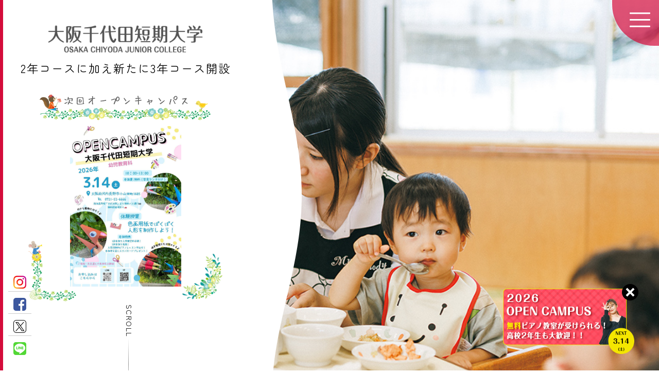

--- FILE ---
content_type: text/html; charset=UTF-8
request_url: https://www.chiyoda.ac.jp/
body_size: 43109
content:
<!doctype html>
<html><!-- InstanceBegin template="/Templates/template.dwt" codeOutsideHTMLIsLocked="false" -->
<head>
<meta charset="utf-8">
<meta name="viewport" content="width=1350">
<!-- InstanceBeginEditable name="doctitle" -->
<link rel="alternate" media="only screen and (max-width: 640px)" href="https://www.chiyoda.ac.jp/sp/" />
<link rel="alternate" media="handheld" href="https://www.chiyoda.ac.jp/sp/" />
<title>和歌山・奈良から通いやすい＆一人暮らし支援充実している｜大阪千代田短期大学</title>
<meta name="Description" content="和歌山・奈良から通いやすい大阪千代田短期大学。修学支援や一人暮らし支援が整い、就職に強い環境で保育士・幼稚園教諭資格の取得できます。" />
<meta name="keywords" content="和歌山 保育 短大, 奈良 保育 短大, 一人暮らし支援 短大, 保育士 幼稚園教諭 短大, 家賃補助">
<link href="css/common_01.css?0822" rel="stylesheet" type="text/css">
<link href="css/carousel.css" rel="stylesheet" type="text/css">
<link rel="stylesheet" type="text/css" href="https://cdn.jsdelivr.net/npm/slick-carousel@1.8.1/slick/slick.css">
<!-- InstanceEndEditable -->
<link href="https://fonts.googleapis.com/css?family=Sawarabi+Mincho" rel="stylesheet">
<link href="css/common.css?0903" rel="stylesheet" type="text/css">
<link href="css/text_animation.css" rel="stylesheet" type="text/css" >
<style type="text/css">
[data-aos^=fade][data-aos^=fade].aos-animate {
	/* transform: translate(0) はYoutube再生ができなくなるので initial に変更する */
	transform: initial !important;
}
</style>
<link href="css/carousel.css" rel="stylesheet" type="text/css">
<link href="css/wavesplit.css" rel="stylesheet" type="text/css">
<link href="css/humburger.css" rel="stylesheet" type="text/css">
<link href="css/youtube.css" rel="stylesheet" type="text/css">
<link href="css/animsition.min.css" rel="stylesheet" type="text/css">
<link href="https://fonts.googleapis.com/css?family=Material+Icons|Material+Icons+Outlined|Material+Icons+Two+Tone|Material+Icons+Round|Material+Icons+Sharp" rel="stylesheet">
<link href="https://fonts.googleapis.com/css2?family=Zen+Maru+Gothic:wght@300;400;500;700;900&display=swap" rel="stylesheet">
<!-- InstanceBeginEditable name="head" -->
<!-- InstanceEndEditable -->
<!-- Global site tag (gtag.js) - Google Analytics -->
<script async src="https://www.googletagmanager.com/gtag/js?id=UA-23394291-1"></script>
<script>
  window.dataLayer = window.dataLayer || [];
  function gtag(){dataLayer.push(arguments);}
  gtag('js', new Date());

  gtag('config', 'UA-23394291-1');
</script>
<script type="text/javascript">
    (function(c,l,a,r,i,t,y){
        c[a]=c[a]||function(){(c[a].q=c[a].q||[]).push(arguments)};
        t=l.createElement(r);t.async=1;t.src="https://www.clarity.ms/tag/"+i;
        y=l.getElementsByTagName(r)[0];y.parentNode.insertBefore(t,y);
    })(window, document, "clarity", "script", "s8wy1aqtq7");
</script>
</head>

<body class="wf-sawarabimincho">
<div id="wrapper" style="overflow:hidden;">
<a class="auto-popup" href="opencampus/index.html#anchor01" style="width: 25em"> <img src="img/oc_banner.png" style="width: 100%; vertical-align: middle" alt="オープンキャンパスバナー">
<!--  <div style="position: absolute; left: 88%; top: 70%; width: 4.5em; height: 4.5em; line-height: 5em; border-radius: 100%; background-color: #ECEC00; color: #000000">
    <p class="banner_text">NEXT<br>
      <strong class="banner_big_text">10.19</strong><br>
      (土)
    </p>
  </div>-->
  <div class="auto-popup-close">
    <div class="auto-popup-close-line">
    </div>
    <div class="auto-popup-close-line">
    </div>
  </div>
</a>
<div class="hamburger">
  <span class="hamburger_back"></span>
  <div class="hamburger-button">
    <span class="top"></span> <span class="middle"></span> <span class="bottom"></span>
  </div>
  <div class="hamburger-menu">
    <div class="hamburger-submenu_box">
      <div class="hamburger-submenu">
        <p class="submenu_title">大学案内</p>
        <ul>
          <li><a href="about/index.html">本学について</a></li>
          <li><a href="disclosure/index.html">情報公開</a></li>
          <li><a href="access/index.html">アクセス</a></li>
        </ul>
      </div>
      <div class="hamburger-submenu">
        <p class="submenu_title">幼児教育科</p>
        <ul>
          <li><a href="academics/index.html">幼児教育科</a></li>
          <li><a href="academics/hoiku_curriculum/index.html">カリキュラム</a></li>
          <li><a href="academics/hoiku_license/index.html">資格・免許</a></li>
          <li><a href="teacher/index.html">教員紹介</a></li>
          <li><a href="academics/hoiku_smile/index.html">卒業生インタビュー</a></li>
        </ul>
      </div>
      <div class="hamburger-submenu">
        <p class="submenu_title">図書館</p>
        <ul>
          <li><a href="library-top/index.html">図書館</a></li>
          <li><a href="library-top/info/index.html">利用案内</a></li>
          <li><a href="https://osakachiyoda-lib.opac.jp/opac/Calendar">開館カレンダー</a></li>
          <li><a href="library-top/research/index.html">資料を探す</a></li>
          <li><a href="library-top/chiyotan_library/index.html">ちよたん図書館</a></li>
        </ul>
      </div>
    </div>
    <!-- hamburger-submenu_box -->
    
    <div class="hamburger-submenu_box">
      <div class="hamburger-submenu">
        <p class="submenu_title">キャンパスライフ</p>
        <ul>
          <li><a href="campuslifes/index.html">キャンパスライフ</a></li>
          <li><a href="campuslifes/aroundmap/index.html">安心安全の一人暮らし</a></li>
          <li><a href="campuslifes/club_circle/index.html">クラブ・サークル</a></li>
          <li><a href="campuslifes/campusmap/index.html">キャンパスマップ</a></li>
          <li><a href="campuslifes/chiyotan_sns/index.html">ちよたんSNS</a></li>
          <li><a href="campuslifes/daigakuseikyou/index.html">大学生協</a></li>
        </ul>
      </div>
      <div class="hamburger-submenu">
        <p class="submenu_title">ちよたん地域センター</p>
        <ul>
          <li><a href="kinder_courses/index.html">幼児教育&nbsp;関係講座</a></li>
          <!--<li><a href="../kaigo_course/index.html">介護福祉&nbsp;関係講座</a></li>-->
          <li><a href="culture_course/index.html">教養・趣味&nbsp;関係講座</a></li>
          <li><a href="area_alignment/index.html">地域連携&nbsp;関係講座</a></li>
          <li><a href="employeetraining/index.html">社会人特別講座</a></li>
          <li><a href="fukushi/index.html">福祉実務研修センター</a></li>
          <li><a href="contribution/index.html">地域貢献</a></li>
        </ul>
      </div>
    </div>
    <!--hamburger-submenu_box-->
    
    <div class="hamburger-submenu_box">
      <div class="hamburger-submenu">
        <p class="submenu_title">入試情報</p>
        <ul>
          <li><a href="examination/index.html">入試について</a></li>
          <li><a href="scholarship/index.html">学費・奨学金</a></li>
          <li><a href="piano_school/index.html">無料ピアノ教室</a></li>
          <li><a href="request/shiryo/index.html">資料請求</a></li>
          <li><a href="kamoku/index.html">科目等履修生募集</a></li>
          <!--<li>入試相談会</li>-->
        </ul>
      </div>
      <div class="hamburger-submenu">
        <p class="submenu_title">就職・進路サポート</p>
        <ul>
          <li><a href="career/index.html#career01">就職活動</a></li>
          <li><a href="career/index.html#career02">キャリアサポート</a></li>
          <li><a href="career/index.html#career03">採用担当の皆様へ</a></li>
        </ul>
      </div>
    </div>
    <!--hamburger-submenu_box-->
    
    <div class="hamburger-submenu_box">
      <div class="hamburger-submenu">
        <p class="submenu_title">イベント</p>
        <ul>
          <li><a href="opencampus/index.html">オープンキャンパス</a></li>
        </ul>
      </div>
      <div class="hamburger-submenu">
        <p class="submenu_title">関連校</p>
        <ul>
          <li><a href="https://www.chiyoda-gakuen.jp/">学校法人&nbsp;千代田学園</a></li>
          <li><a href="https://www.osakagyoko.ed.jp/">大阪暁光高等学校</a></li>
          <li><a href="https://www.kid-chiyoda.ed.jp/">大阪千代田短期大学附属幼稚園</a></li>
          <li><a href="http://www.chiyoda.ac.jp/dousoukai/">同窓会</a></li>
        </ul>
      </div>
      <div class="hamburger-submenu">
        <p class="submenu_title">証明書</p>
        <ul>
          <li><a href="certificate/index.html">各種証明書発行</a></li>
        </ul>
      </div>
      <div class="hamburger-submenu">
        <p class="submenu_title">その他</p>
        <ul class="single_list">
          <li><a href="koubo/index.html">教職員募集</a></li>
          <li><a href="sitepolicy/index.html">プライバシーポリシー</a></li>
          <li><a href="contact/index.html">お問い合わせ</a></li>
          <li><a href="https://sites.google.com/chiyoda.ac.jp/from-g/">本学教職員専用サイト</a></li>
        </ul>
      </div>
    </div>
    <!--hamburger-submenu_box-->
    
  </div>
  <!--end hamburger-menu-->
</div>
<!-- InstanceBeginEditable name="top_mainvis" -->

<div id="mainvisual">
	<svg width="0" height="0" style="position: absolute; top: 0; left: 0;">
		<defs>
			<clipPath id="wavesplit-left-path" clipPathUnits="objectBoundingBox">
				<path d="" />
			</clipPath>
			<clipPath id="wavesplit-top-path" clipPathUnits="objectBoundingBox">
				<path d="M 0 0 L 1 0 L 1 0.5 Q 0.5 1 0 1 Z" />
			</clipPath>
			<clipPath id="wavesplit-top-bar-path" clipPathUnits="objectBoundingBox">
				<path d="M 0 0.85 Q 0.5 0.9 1 0.5 L 1 0.5 Q 0.5 1 0 1 Z" />
			</clipPath>
		</defs>
	</svg>
	<div class="wavesplit">
		<div class="wavesplit-left">
			<svg viewBox="0 0 100 100" preserveAspectRatio="xMidYMid slice">
				<g clip-path="url(#wavesplit-left-path)">
					<rect x="0%" y="0%" width="100%" height="100%" fill="#ffffff" />
					<!--<image xlink:href="images/picture.jpg" x="0%" y="0%" width="100%" height="100%" preserveAspectRatio="xMidYMid slice"/>-->
				</g>
			</svg>
			<div class="wavesplit-left-content">
				<div class="maintitle_box">
					<h1><img src="img/sub_logo02.png" alt="大阪・和歌山・奈良から通いやすい大阪千代田短期大学"></h1>
					<p>2年コースに加え新たに3年コース開設</p>
				</div>
				<div class="slider_wrapper">
					<img src="img/decoration03.png" class="title_item" width="1200" height="230" alt="次回オープンキャンパス">
					<a href="opencampus/index.html"><img src="img/top_open_pic.jpg?1215" class="main_item" width="2481" height="3509" alt="次回オープンキャンパスの詳細"></a>
				</div>
				<div id="sidebar">
					<div class="fixed_left">
						<div class="side_links">
							<!--
							<a href="request/shiryo/index.html">資料請求</a>
							<a href="opencampus/index.html">OPEN CAMPUS</a>
							<a href="access/index.html">アクセス</a>
							-->
							<a href="https://www.instagram.com/osaka_chiyoda/"><img src="img/Instagram_icon.png" class="insta_icon" alt="instagramアイコン"></a>
							<a href="https://www.facebook.com/profile.php?id=100085338946746"><img src="img/sns/sns_03.png" style="border-radius: 5px;" class="insta_icon" alt="Facebookアイコン"></a>
							<a href="https://mobile.twitter.com/chiyodatandai"><img src="img/sns/sns_04.png" class="insta_icon" alt="Twittrerアイコン"></a>
							<a href="http://line.naver.jp/ti/p/zvi8_vzqPb"><img src="img/sns/sns_02.png" class="insta_icon" alt="LINEアイコン"></a>
						</div>
					</div>
				</div><!--end sidebar-->
				<div id="scroll_box">
					<div class="scroll">
						<a href="#dropmenu">Scroll</a>
						<div class="line">
							<span></span>
						</div>
					</div>
				</div><!--scroll_box-->
			</div><!--wavesplit-left-content-->
		</div><!--end wavesplit-left-->
		<div class="wavesplit-bottom">
			<div class="carousel wavesplit-right-content" id="carousel-bottom">
				<div class="carousel-element">
					<img src="img/mainvisual/main_01.jpg" alt="学生たちの写真">
				</div>
				<div class="carousel-element">
					<img src="img/mainvisual/main_02.jpg" alt="園児の写真">
				</div>
				<div class="carousel-element">
					<img src="img/mainvisual/main_03.jpg" alt="学生たちの写真">
				</div>
			</div><!--end #carousel-bottom-->
		</div><!--end wavesplit-bottom-->
	</div><!--end wavesplit-->
</div><!--end mainvisual-->

<!-- InstanceEndEditable -->
<header>
<div id="dropmenu">
  <!-- InstanceBeginEditable name="logo" -->
	<h2 class="sub_logo"><a href="#"><img src="img/sub_logo.png" width="246" height="68" alt="大阪千代田短期大学"></a></h2>
	<!-- InstanceEndEditable -->
  <ul class="main_nav">
    <li>
      <a href="#dropmenu">&nbsp;大学案内&nbsp;</a>
      <ul>
        <li><a href="about/index.html">本学について</a></li>
        <li><a href="disclosure/index.html">情報公開</a></li>
      </ul>
    </li>
    <li>
      <a href="#dropmenu">&nbsp;幼児教育科&nbsp;</a>
      <ul>
        <li><a href="academics/index.html">幼児教育科</a></li>
        <li><a href="academics/hoiku_curriculum/index.html">カリキュラム</a></li>
        <li><a href="academics/hoiku_license/index.html">資格・免許</a></li>
        <li><a href="teacher/index.html">教員紹介</a></li>
        <li><a href="academics/hoiku_smile/index.html">卒業生インタビュー</a></li>
      </ul>
    </li>
    <li>
      <a href="#dropmenu">&nbsp;入試情報&nbsp;</a>
      <ul>
        <li><a href="examination/index.html">入試について</a></li>
        <li><a href="scholarship/index.html">学費・奨学金</a></li>
        <li><a href="piano_school/index.html">無料ピアノ教室</a></li>
      </ul>
    </li>
    <li>
      <a href="#dropmenu">&nbsp;キャンパスライフ&nbsp;</a>
      <ul>
        <li><a href="campuslifes/index.html">キャンパスライフ</a></li>
        <li><a href="campuslifes/aroundmap/index.html">安心安全の1人暮らし</a></li>
        <li><a href="campuslifes/club_circle/index.html">クラブ・サークル</a></li>
        <li><a href="campuslifes/campusmap/index.html">キャンパスマップ</a></li>
        <li><a href="campuslifes/chiyotan_sns/index.html">ちよたんSNS</a></li>
        <li><a href="campuslifes/daigakuseikyou/index.html">大学生協</a></li>
      </ul>
    </li>
    <li>
      <a href="#dropmenu">&nbsp;就職・進路サポート&nbsp;</a>
      <ul>
        <li><a href="career/index.html#career01">進学・就職情報</a></li>
        <li><a href="career/index.html#career02">キャリアサポート</a></li>
        <li><a href="career/index.html#career03">採用担当の皆様へ</a></li>
      </ul>
    </li>
    <li><a href="access/index.html">&nbsp;アクセス&nbsp;</a></li>
    <li><a href="request/shiryo/index.html">&nbsp;資料請求&nbsp;</a></li>
    <li><a href="contact/index.html">&nbsp;お問い合わせ&nbsp;</a></li>
  </ul>
</div><!--end nav--> 
</header>
<!-- InstanceBeginEditable name="main_vis" -->

<!-- InstanceEndEditable -->
<main>
  <div class="contents clearfix">
    <!-- InstanceBeginEditable name="main_content" -->
		<!-- <div class="news_box">
			<p>11月から公式Instagramが新しくなりました！</p>
			<a href="https://www.instagram.com/osaka_chiyoda/" target="_blank">フォローはこちらから<svg xmlns='http://www.w3.org/2000/svg' width='24' height='24' viewBox='0 0 24 24'><title>arrow_right_circle_fill</title><g id="arrow_right_circle_fill" fill='none' fill-rule='evenodd'><path d='M24 0v24H0V0h24ZM12.594 23.258l-.012.002-.071.035-.02.004-.014-.004-.071-.035c-.01-.004-.019-.001-.024.005l-.004.01-.017.428.005.02.01.013.105.074.014.004.012-.004.104-.074.012-.016.004-.017-.017-.427c-.002-.01-.009-.017-.016-.018Zm.264-.113-.013.002-.185.093-.01.01-.003.011.018.43.005.012.008.008.201.092c.012.004.023 0 .029-.008l.004-.014-.034-.614c-.003-.012-.01-.02-.02-.022Zm-.715.002a.023.023 0 0 0-.027.006l-.006.014-.034.614c0 .012.007.02.017.024l.015-.002.201-.092.01-.009.004-.011.017-.43-.003-.012-.01-.01-.184-.092Z'/><path fill='#cd2362' d='M12 22c5.523 0 10-4.477 10-10S17.523 2 12 2 2 6.477 2 12s4.477 10 10 10Zm.005-14.242a1 1 0 0 0 0 1.414L13.833 11H7.757a1 1 0 0 0 0 2h6.076l-1.828 1.829a1 1 0 0 0 1.414 1.414l3.535-3.536a1 1 0 0 0 0-1.414L13.42 7.758a1 1 0 0 0-1.414 0Z'/></g></svg></a>
		</div> -->
		<ul class="banner_list">
			<li class="banner" data-aos="flip-left" data-aos-delay="0">
				<a href="request/shiryo/index.html"><img src="img/banner15.png" alt="デジタルパンフレットと資料請求"></a>
			</li>
			<li class="banner" data-aos="flip-left" data-aos-delay="100">
				<a href="piano_school/index.html"><img src="img/banner17.png" alt="入学前から通える無料ピアノ教室"></a>
			</li>
			<li class="banner" data-aos="flip-left" data-aos-delay="200">
				<a href="https://page.line.me/?accountId=541ehyvu"><img src="img/banner16.png" alt="申し込みや個別相談ができる公式LINE"></a>
			</li>
		</ul>

		<h2 class="sub_title"><img src="img/title-Information.png" alt="お知らせ"></h2>
		<ul class="blog_list clearfix">
									<li class="overimg">
				<a href="https://www.chiyoda.ac.jp/official/oc/20563">
					<span class="blog_day">2026年01月13日</span>
					<div class="blog_img">
						<img width="1414" height="2000" src="https://www.chiyoda.ac.jp/official/wp-content/uploads/2026/01/66a4162f405580781695b95907f4482d.png" class="overimg wp-post-image" alt="" loading="lazy" srcset="https://www.chiyoda.ac.jp/official/wp-content/uploads/2026/01/66a4162f405580781695b95907f4482d.png 1414w, https://www.chiyoda.ac.jp/official/wp-content/uploads/2026/01/66a4162f405580781695b95907f4482d-212x300.png 212w, https://www.chiyoda.ac.jp/official/wp-content/uploads/2026/01/66a4162f405580781695b95907f4482d-724x1024.png 724w, https://www.chiyoda.ac.jp/official/wp-content/uploads/2026/01/66a4162f405580781695b95907f4482d-768x1086.png 768w, https://www.chiyoda.ac.jp/official/wp-content/uploads/2026/01/66a4162f405580781695b95907f4482d-1086x1536.png 1086w" sizes="(max-width: 1414px) 100vw, 1414px" />					</div>
					<!--<img src="img/blog_01.jpg" alt="ブログ画像">-->
					<h2 class="blog_title">
					3/14オープンキャンパス申込受付中...					</h2>
					<p class="blog_text">新年を迎え、雪もちらつく本格的な寒さがやってきましたね&#x26c4; ちよたん春のオープンキャンパスは3/14（土）10：00～です&#x1f337; この日のオープンキャンパス体験授業は 「色画用紙でパクパク人形を作ろう」です✄ 過去毎回人気でみんなとても可愛い作品ができあがります&#x1f43 ...</p>
				</a>
			</li>
						<li class="overimg">
				<a href="https://www.chiyoda.ac.jp/official/news_area/19434">
					<span class="blog_day">2025年05月19日</span>
					<div class="blog_img">
						<img width="1414" height="2000" src="https://www.chiyoda.ac.jp/official/wp-content/uploads/2025/05/a4e91d75b670c8e9b8e41ad975dc9819.png" class="overimg wp-post-image" alt="" loading="lazy" srcset="https://www.chiyoda.ac.jp/official/wp-content/uploads/2025/05/a4e91d75b670c8e9b8e41ad975dc9819.png 1414w, https://www.chiyoda.ac.jp/official/wp-content/uploads/2025/05/a4e91d75b670c8e9b8e41ad975dc9819-212x300.png 212w, https://www.chiyoda.ac.jp/official/wp-content/uploads/2025/05/a4e91d75b670c8e9b8e41ad975dc9819-724x1024.png 724w, https://www.chiyoda.ac.jp/official/wp-content/uploads/2025/05/a4e91d75b670c8e9b8e41ad975dc9819-768x1086.png 768w, https://www.chiyoda.ac.jp/official/wp-content/uploads/2025/05/a4e91d75b670c8e9b8e41ad975dc9819-1086x1536.png 1086w" sizes="(max-width: 1414px) 100vw, 1414px" />					</div>
					<!--<img src="img/blog_01.jpg" alt="ブログ画像">-->
					<h2 class="blog_title">
					ちよたんパーク開放スタート♪					</h2>
					<p class="blog_text">こんにちは&#x1f31e; 大阪千代田短期大学の大学構内には 冒険遊び場　❝ちよたんパーク❞  があります&#x1f333; 5/21（水）より一般開放がスタートしました！！ 毎週水曜日の10：00～15：00は予約不要＆無料で使用して頂けます。 ※開放日についてはカレンダーをご確認ください。 構 ...</p>
				</a>
			</li>
															<li class="overimg">
				<a href="https://www.chiyoda.ac.jp/official/event_area/20577">
					<span class="blog_day">2026年01月16日</span>
					<div class="blog_img">
						<img width="1024" height="682" src="https://www.chiyoda.ac.jp/official/wp-content/uploads/2026/01/s-SHI_9536.jpg" class="overimg wp-post-image" alt="" loading="lazy" srcset="https://www.chiyoda.ac.jp/official/wp-content/uploads/2026/01/s-SHI_9536.jpg 1024w, https://www.chiyoda.ac.jp/official/wp-content/uploads/2026/01/s-SHI_9536-300x200.jpg 300w, https://www.chiyoda.ac.jp/official/wp-content/uploads/2026/01/s-SHI_9536-768x512.jpg 768w" sizes="(max-width: 1024px) 100vw, 1024px" />					</div>
					<!--<img src="img/blog_01.jpg" alt="ブログ画像">-->
					<h2 class="blog_title">
					餅つき大会					</h2>
					<p class="blog_text">1月16日、餅つき大会をしました。2限目から冒険あそび場ゼミの2回生が準備をし、今年は学生だけでもち米をこねるところからつき上げるところまでできるようになりました。つきたての餅を丸めて砂糖醤油やきな粉などをつけておいしくいただきました。保育者になっても子どもたちと一緒に餅つきができるスキルを身につけ ...</p>
				</a>
			</li>
						<li class="overimg">
				<a href="https://www.chiyoda.ac.jp/official/event_area/20570">
					<span class="blog_day">2026年01月14日</span>
					<div class="blog_img">
						<img width="640" height="375" src="https://www.chiyoda.ac.jp/official/wp-content/uploads/2026/01/s-PXL_20260114_003815582.MP2_.jpg" class="overimg wp-post-image" alt="" loading="lazy" srcset="https://www.chiyoda.ac.jp/official/wp-content/uploads/2026/01/s-PXL_20260114_003815582.MP2_.jpg 640w, https://www.chiyoda.ac.jp/official/wp-content/uploads/2026/01/s-PXL_20260114_003815582.MP2_-300x176.jpg 300w" sizes="(max-width: 640px) 100vw, 640px" />					</div>
					<!--<img src="img/blog_01.jpg" alt="ブログ画像">-->
					<h2 class="blog_title">
					保育園に音楽遊び訪問に行きました					</h2>
					<p class="blog_text">大浦ゼミ1回生は、作成した保育教材で音楽遊びを創作し、保育園を訪問しました。 子どもたちの興味・関心に沿った声かけを行いながら即興で対応し、これまでの学びと経験をしっかりと積み重ねていると感じました。</p>
				</a>
			</li>
						<li class="overimg">
				<a href="https://www.chiyoda.ac.jp/official/event_area/20556">
					<span class="blog_day">2026年01月13日</span>
					<div class="blog_img">
						<img width="640" height="402" src="https://www.chiyoda.ac.jp/official/wp-content/uploads/2026/01/s-PXL_20260110_020923196.MP2_.jpg" class="overimg wp-post-image" alt="" loading="lazy" srcset="https://www.chiyoda.ac.jp/official/wp-content/uploads/2026/01/s-PXL_20260110_020923196.MP2_.jpg 640w, https://www.chiyoda.ac.jp/official/wp-content/uploads/2026/01/s-PXL_20260110_020923196.MP2_-300x188.jpg 300w" sizes="(max-width: 640px) 100vw, 640px" />					</div>
					<!--<img src="img/blog_01.jpg" alt="ブログ画像">-->
					<h2 class="blog_title">
					保育和太鼓サークルお楽しみ会参加					</h2>
					<p class="blog_text">保育園のお楽しみ会に、合同演奏発表で参加させていただきました。 保育園での練習に参加させていただき、こどもたちとも仲良くなり、 現場の保育者とこどもたちの関わりも学ばせていただいた有意義な１年間となりました。</p>
				</a>
			</li>
						<li class="overimg">
				<a href="https://www.chiyoda.ac.jp/official/news_area/20551">
					<span class="blog_day">2026年01月06日</span>
					<div class="blog_img">
						<img width="1706" height="960" src="https://www.chiyoda.ac.jp/official/wp-content/uploads/2026/01/IMG_8098.jpeg" class="overimg wp-post-image" alt="" loading="lazy" srcset="https://www.chiyoda.ac.jp/official/wp-content/uploads/2026/01/IMG_8098.jpeg 1706w, https://www.chiyoda.ac.jp/official/wp-content/uploads/2026/01/IMG_8098-300x169.jpeg 300w, https://www.chiyoda.ac.jp/official/wp-content/uploads/2026/01/IMG_8098-1024x576.jpeg 1024w, https://www.chiyoda.ac.jp/official/wp-content/uploads/2026/01/IMG_8098-768x432.jpeg 768w, https://www.chiyoda.ac.jp/official/wp-content/uploads/2026/01/IMG_8098-1536x864.jpeg 1536w" sizes="(max-width: 1706px) 100vw, 1706px" />					</div>
					<!--<img src="img/blog_01.jpg" alt="ブログ画像">-->
					<h2 class="blog_title">
					絵馬を奉納					</h2>
					<p class="blog_text">今年も千代田神社に絵馬を奉納致しました。今回の絵馬は2回生CDクラスの作品です。ABクラスの作成した絵馬は、短大のロビーに飾っています。</p>
				</a>
			</li>
						<li class="overimg">
				<a href="https://www.chiyoda.ac.jp/official/event_area/20540">
					<span class="blog_day">2025年12月25日</span>
					<div class="blog_img">
						<img width="640" height="360" src="https://www.chiyoda.ac.jp/official/wp-content/uploads/2025/12/s-PXL_20251225_052130528.MP2_.jpg" class="overimg wp-post-image" alt="" loading="lazy" srcset="https://www.chiyoda.ac.jp/official/wp-content/uploads/2025/12/s-PXL_20251225_052130528.MP2_.jpg 640w, https://www.chiyoda.ac.jp/official/wp-content/uploads/2025/12/s-PXL_20251225_052130528.MP2_-300x169.jpg 300w" sizes="(max-width: 640px) 100vw, 640px" />					</div>
					<!--<img src="img/blog_01.jpg" alt="ブログ画像">-->
					<h2 class="blog_title">
					こども音楽療育士コース終了！					</h2>
					<p class="blog_text">最後のこども音楽療育実習が終りました。 1回生時からこども音楽療育士の授業を選択し続け、ハードな実習も笑顔でこなしました。それぞれに音楽でこどもたちの発達をサポートしていく体験を積み重ね、今後は現場でその力を発揮していくことでしょう。</p>
				</a>
			</li>
						<li class="overimg">
				<a href="https://www.chiyoda.ac.jp/official/news_area/20535">
					<span class="blog_day">2025年12月23日</span>
					<div class="blog_img">
						<img width="567" height="425" src="https://www.chiyoda.ac.jp/official/wp-content/uploads/2025/12/50b4e8b78fb2ce329a189f8a80417e7e.png" class="overimg wp-post-image" alt="" loading="lazy" srcset="https://www.chiyoda.ac.jp/official/wp-content/uploads/2025/12/50b4e8b78fb2ce329a189f8a80417e7e.png 567w, https://www.chiyoda.ac.jp/official/wp-content/uploads/2025/12/50b4e8b78fb2ce329a189f8a80417e7e-300x225.png 300w, https://www.chiyoda.ac.jp/official/wp-content/uploads/2025/12/50b4e8b78fb2ce329a189f8a80417e7e-100x75.png 100w" sizes="(max-width: 567px) 100vw, 567px" />					</div>
					<!--<img src="img/blog_01.jpg" alt="ブログ画像">-->
					<h2 class="blog_title">
					ちよたんパークが河内長野市広報で紹介...					</h2>
					<p class="blog_text">河内長野市広報1月号の表紙と18ページに短大と天見公民館との共催で11月22日に行った焼き芋大会と自然遊びの取り組みが紹介されました。「自然の中で一日中楽しめる場所が、こんなに近くにあって本当にありがたいです。焼き芋も甘くておいしかったです」との参加者の声も紹介されていました。</p>
				</a>
			</li>
					</ul>
		<div id="btn_center_02"><span><a class="button_02 btn2" href="https://www.chiyoda.ac.jp/official/">お知らせの一覧はこちら</a></span></div>
	</div><!--end contents-->

	<section class="course_wrap">
		<h3><img src="img/title-course.png" alt="子どもの成長を支える・育む４つのコースが新設！"></h3>
		<ul>
			<li><a href="academics/index.html#course" data-aos="fade-right" data-aos-delay="100"><img src="img/course-music.jpg" alt="様々な音楽表現を通した子どもとの関わりを取得"></a></li>
			<li><a href="academics/index.html#course" data-aos="fade-left" data-aos-delay="200"><img src="img/course-mori.jpg" alt="自然環境を生かした保育企画・活動の実践"></a></li>
			<li><a href="academics/index.html#course" data-aos="fade-right" data-aos-delay="300"><img src="img/course-art.jpg" alt="子どもの主体性を育む造形活動への取り組み"></a></li>
			<li><a href="academics/index.html#course" data-aos="fade-left" data-aos-delay="400"><img src="img/course-shinri.jpg" alt="療育や福祉現場などでも活かせる専門性を習得"></a></li>
		</ul>
	</section>

		<section class="contents_03">
			<div class="sub_contents clearfix">
				<h2 class="sub_title_02"><img src="img/title-movie.png" alt=""></h2>
				<ul class="movie_list" data-aos="fade-up">
					<li data-aos="fade-up" data-aos-delay="100">
						<div class="youtube-popup" data-video-id="3bjoLZeSpl0" style="width: 100%; height: auto;"><img class="youtube-placeholder" src="img/movie/p_12.jpg"></div>
						<p class="movie_title">造形ゼミ卒業制作✂</p>
						<p class="movie_caption">保育現場での子供たちとのコミュニケーションや生活発表会の劇の空間、演出に役立てます。</p>
					</li>
					<li data-aos="fade-up" data-aos-delay="200">
						<div class="youtube-popup" data-video-id="uB9chMVH9Tc" style="width: 100%; height: auto;"><img class="youtube-placeholder" src="img/movie/p_11.jpg"></div>
						<p class="movie_title">1回生の表現技術（造形Ⅱ）⛇</p>
						<p class="movie_caption">クリスマスの造形―シンプルな形からの発想－という題材で制作しました🎵</p>
					</li>
					<li data-aos="fade-up" data-aos-delay="300">
						<div class="youtube-popup" data-video-id="ZWvOfX5yaNc" style="width: 100%; height: auto;"><img class="youtube-placeholder" src="img/movie/p_10.jpg"></div>
						<p class="movie_title">ちよたん恒例！！やきいも大会</p>
						<p class="movie_caption">買出しから準備、片付けまでみんなで協力しながら楽しみました🎵</p>
					</li>
					<li data-aos="fade-up" data-aos-delay="100">
						<div class="youtube-popup" data-video-id="HceCDWPn3pE" style="width: 100%; height: auto;"><img class="youtube-placeholder" src="img/movie/p_09.jpg"></div>
						<p class="movie_title">ちよたん名物！！🎄特大Christmasツリー🎄</p>
						<p class="movie_caption">今年もロビーに登場！！学生達で1から組み立て・飾りつけまでして完成～～～🎵</p>
					</li>
					<li data-aos="fade-up" data-aos-delay="200">
						<div class="youtube-popup" data-video-id="lXTHUK6p8DE" style="width: 100%; height: auto;"><img class="youtube-placeholder" src="img/movie/p_07.jpg"></div>
						<p class="movie_title">ちよ短の学び</p>
					</li>
				</ul>
			</div>
		</section>
		<div class="local_list">
			<ul class="icon_list">
				<li style="--color_10: #ff74ab; --color_05: #ff74ab50" data-anijs="if: mouseover, do: swing animated">
					<a href="kinder_courses/index.html">
					<div class="local_icon">
						<img src="img/top_icon/youji.png">
					</div>
					<div class="icon_text">
						幼児教育<br>
						関係講座
					</div>
					</a>
				</li>
				<!-- <li style="--color_10: #00467e; --color_05: #00467e50" data-anijs="if: mouseover, do: swing animated">
					<a href="kaigo_course/index.html">
					<div class="local_icon">
						<img src="img/top_icon/kaigo.png">
					</div>
					<div class="icon_text">
						介護福祉<br>
						関係講座
					</div>
					</a>
				</li> -->
				<li style="--color_10: #d40c3b; --color_05: #d40c3b50" data-anijs="if: mouseover, do: swing animated">
					<a href="culture_course/index.html">
					<div class="local_icon">
						<img src="img/top_icon/syumi.png">
					</div>
					<div class="icon_text">
						教養・趣味<br>
						関係講座
					</div>
					</a>
				</li>
				<li style="--color_10: #11aa41; --color_05: #11aa4150;" data-anijs="if: mouseover, do: swing animated">
					<a href="area_alignment/index.html">
					<div class="local_icon">
						<img src="img/top_icon/renkei.png">
					</div>
					<div class="icon_text">
						地域連携
					</div>
					</a>
				</li>
				<li style="--color_10: #2e40ef; --color_05: #2e40ef50;" data-anijs="if: mouseover, do: swing animated">
					<a href="fukushi/index.html">
					<div class="local_icon">
						<img src="img/top_icon/hukushi.png">
					</div>
					<div class="icon_text">
						福祉実務<br>研修センター
					</div>
					</a>
				</li>
				<li style="--color_10: #fcdc2b; --color_05: #fcdc2b50;" data-anijs="if: mouseover, do: swing animated">
					<a href="contribution/index.html">
					<div class="local_icon">
						<img src="img/top_icon/kouken.png">
					</div>
					<div class="icon_text">
						地域貢献
					</div>
					</a>
				</li>
			</ul>
		</div>
<!-- InstanceEndEditable -->
  </div>
</main>
  <footer>
    <div class="footer_box">
      <ul class="footer_nav_01">
        <li class="footer_nav_title">
          <span class="red_01">●</span>大学案内
        </li>
        <li><a href="about/index.html">本学について</a></li>
        <li><a href="disclosure/index.html">情報公開</a></li>
        <li><a href="contribution/index.html">地域貢献</a></li>
        <li><a href="about/index.html">学長あいさつ</a></li>
        <li><a href="access/index.html">アクセス</a></li>
        <li><a href="library-top/index.php">図書館</a></li>
      </ul>
      <ul class="footer_nav_02">
        <li class="footer_nav_title">
          <span class="red_01">●</span>幼児教育科
        </li>
        <li><a href="academics/index.html">幼児教育科</a></li>
        <li><a href="academics/hoiku_license/index.html">資格・免許</a></li>
        <li><a href="academics/hoiku_curriculum/index.html">カリキュラム</a></li>
        <li><a href="teacher/index.html">教員紹介</a></li>
        <li><a href="academics/hoiku_smile/index.html">卒業生インタビュー</a></li>
        <li><a href="career/index.html">就職・進路サポート</a></li>
      </ul>
      <ul class="footer_nav_03">
        <li class="footer_nav_title">
          <span class="red_01">●</span>キャンパスライフ
        </li>
        <li><a href="campuslifes/index.html">年間行事</a></li>
        <li><a href="campuslifes/index.html">キャンパスライフ</a></li>
        <li><a href="campuslifes/campusmap/index.html">キャンパスマップ</a></li>
        <li><a href="campuslifes/aroundmap/index.html">安心安全の一人暮らし</a></li>
        <li><a href="campuslifes/club_circle/index.html">クラブ・サークル</a></li>
        <li><a href="campuslifes/daigakuseikyou/index.html">大学生協</a></li>
      </ul>
      <ul class="footer_nav_04">
        <li class="footer_nav_title">
          <span class="red_01">●</span>各種情報
        </li>
        <li><a href="examination/index.html">選抜入試情報</a></li>
        <li><a href="piano_school/index.html">無料ピアノ教室</a></li>
        <li><a href="certificate/index.html">各種証明書発行</a></li>
        <li><a href="https://sites.google.com/chiyoda.ac.jp/from-g/">本学教職員専用サイト</a></li>
        <li><a href="http://www.chiyoda.ac.jp/dousoukai/">同 窓 会</a></li>
        <li><a href="koubo/index.html">教職員公募</a></li>
      </ul>
      <ul class="footer_nav_06">
        <li class="footer_nav_title">
          <span class="red_01">●</span>受講生募集
        </li>
        <!--<li><a href="../kaigo_course/index.html">介護福祉関係講座</a></li>-->
        <li><a href="fukushi/index.html">介護福祉実務研修センター</a></li>
        <li><a href="kinder_courses/index.html">幼児教育関係講座</a></li>
        <li><a href="area_alignment/index.html">地域連携関係講座</a></li>
        <li><a href="culture_course/index.html">教養・趣味関係講座</a></li>
        <li><a href="kamoku/index.html">科目等履修生募集</a></li>
        <li><a href="employeetraining/index.html">社会人特別講座</a></li>
      </ul>
      <div class="footer_line">
      </div>
      <div class="series">
        <p><a href="https://www.chiyoda-gakuen.jp/"><img src="img/gakuen_link.png" alt="学校法人千代田学園"></a></p>
        <p><a href="https://www.osakagyoko.ed.jp/"><img src="img/gyoko_link.png" alt="大阪暁光高等学校"></a></p>
        <p><a href="https://www.kid-chiyoda.ed.jp/"><img src="img/kinder_link.png" alt="大阪千代田短期大学附属幼稚園"></a></p>
        <p><a href="http://www.chiyoda.ac.jp/dousoukai/"><img src="img/dosokai_link.png" alt="千代田学園同窓会"></a></p>
      </div>
      <ul class="footer_banner_01">
        <li>
          <a href="campuslifes/campusmap/index.html"><img src="img/footer_banner_04.jpg" width="190" height="68" alt="キャンパスマップ" class="overimg"></a>
        </li>
        <li class="list_center">
          <a href="https://www.instagram.com/osaka_chiyoda/"><img src="img/sns/sns_05.png" alt="instagramアイコン"></a>
          <a href="https://www.facebook.com/profile.php?id=100085338946746"><img src="img/sns/sns_03.png" style="border-radius: 5px;" alt="Facebookアイコン"></a>
          <a href="https://mobile.twitter.com/chiyodatandai"><img src="img/sns/sns_04.png" alt="Twittrerアイコン"></a>
          <a href="http://line.naver.jp/ti/p/zvi8_vzqPb"><img src="img/sns/sns_02.png" alt="LINEアイコン"></a>
          <!--<a href="../campuslifes/chiyotan_sns/index.html"><img src="../img/footer_banner_05.jpg" width="190" height="68" alt="ちよたんSNS" class="overimg"></a>-->
        </li>
      </ul>
      <div class="footer_logo">
        <a href="index.php"><img src="img/footer_logo.gif" width="360" height="180" alt="大阪千代田短期大学"></a>
      </div>
      <p class="footer_address">アドレス：〒586-8511 大阪府河内長野市小山田町1685<br>
        アクセス：最寄駅「千代田駅」「河内長野駅」からのアクセス（バス）<br>
        <span class="tel_text">TEL:0721-52-4141（代表）</span></p>
    </div>
  </footer>
  <div id="under_wrapper">
    <p class="copy">Copyright © 2022 Osaka Chiyoda Junior College. All Rights Reserved.</p>
  </div>
 </div>
<script src="https://cdn.jsdelivr.net/jquery/1.11.3/jquery.min.js" type="text/javascript"></script> 
<script src="js/dejavulabo_effect.js" type="text/javascript"></script> 
<script type="text/javascript" src="js/anijs.js"></script> 
<script type="text/javascript" src="js/buttons.js"></script> 
<script>
AOS.init({
	easing: 'ease-out-back',
	duration: 1000
});
</script>
<!-- Wow スクロールしたらアニメーション　ここから --> 
<script type="text/javascript" src="js/wow.min.js"></script> 
<script>
  new WOW().init();
</script> 
<!-- Wow スクロールしたらアニメーション　ここまで --> 

<script type="text/javascript" src="js/scroll.js"></script> 
<script type="text/javascript">
$(function() {
		$('.hamburger').hamburger({
				content: $('main')
		});
});
</script> 
<script type="text/javascript">
$(function() {
	$('.wavesplit').wavesplit({
		interval: 15000,
		amplitude: 0.05,
		velocityPeriod: 10,
		velocityFactor: 0.2,
		velocity: 0.8,
		indicatorBarDuration: 1000,
	});
	$('#carousel-top').carousel({
		transitionEffect: 'slide',
		revealedDuration: 1500,
		transitionDuration: 1000,
	});
	$('#carousel-bottom').carousel({
		transitionEffect: 'fade',
		revealedDuration: 3000,
		transitionDuration: 1000,
		slideOnLoad: true,
	});
});
</script> 
<script type="text/javascript">
        $(function() {
			$('.slidingfadein').slidingfadein({
				startColor: '#ff0000',
				endColor: '#000000',
				interval: 100
			});
        });
</script> 
<script type="text/javascript">
        $(function() {
            $('.auto-popup').autoPopup({
            });
        });
</script> 
<script type="text/javascript">
$(function() {
	$('.youtube-popup').youtubePopup({
		buttonColor: '#ffffff',
		buttonHoverColor: '#d40c3b',
		backgroundColor: '#d40c3b',
		buttonSize: 0.2
	});
});
</script> 
<script type="text/javascript">
$(function() {
    $('.blurring').blurring({
        duration: 1500
    });
});
</script> 
<script>
jQuery( window ).on( 'scroll', function() {
	if ( 100 < jQuery( this ).scrollTop() ) { // 1000px以上スクロールしたら
		jQuery( '#dropmenu' ).addClass( 'active' );
	} else {
		jQuery( '#dropmenu' ).removeClass( 'active' );
	}
});
</script> 
<!-- InstanceBeginEditable name="script" -->
<script src="https://cdn.jsdelivr.net/npm/slick-carousel@1.8.1/slick/slick.min.js"></script>
<script type="text/javascript">
$('.slider').slick({
		autoplay: true,//自動的に動き出すか。初期値はfalse。
		infinite: true,//スライドをループさせるかどうか。初期値はtrue。
		slidesToShow: 1,//スライドを画面に3枚見せる
		slidesToScroll: 1,//1回のスクロールで3枚の写真を移動して見せる
		prevArrow: '<div class="slick-prev"></div>',//矢印部分PreviewのHTMLを変更
		nextArrow: '<div class="slick-next"></div>',//矢印部分NextのHTMLを変更
		dots: true,//下部ドットナビゲーションの表示
		responsive: [
			{
			breakpoint: 769,//モニターの横幅が769px以下の見せ方
			settings: {
				slidesToShow: 2,//スライドを画面に2枚見せる
				slidesToScroll: 2,//1回のスクロールで2枚の写真を移動して見せる
			}
		},
		{
			breakpoint: 426,//モニターの横幅が426px以下の見せ方
			settings: {
				slidesToShow: 1,//スライドを画面に1枚見せる
				slidesToScroll: 1,//1回のスクロールで1枚の写真を移動して見せる
			}
		}
	]
	});
</script>
<script>
var navPos = jQuery( '#dropmenu' ).offset().top; // グローバルメニューの位置
var navHeight = jQuery( '#dropmenu' ).outerHeight(); // グローバルメニューの高さ
jQuery( window ).on( 'scroll', function() {
	if ( jQuery( this ).scrollTop() > navPos ) {
		jQuery( 'body' ).css( 'padding-top', navHeight );
		jQuery( '#dropmenu' ).addClass( 'm_fixed' );
	} else {
		jQuery( 'body' ).css( 'padding-top', 0 );
		jQuery( '#dropmenu' ).removeClass( 'm_fixed' );
	}
});
</script>
<!-- InstanceEndEditable -->
</body>
<!-- InstanceEnd --></html>


--- FILE ---
content_type: text/css
request_url: https://www.chiyoda.ac.jp/css/common_01.css?0822
body_size: 24975
content:
@charset "utf-8";
/* CSS Document */
h2.sub_logo img{
	opacity:0;
	transition: 0.4s;
}
.m_fixed h2.sub_logo img{
	opacity: 1;
}
.important{
	padding-top: 150px;
	width: 90%;
	max-width: 900px;
	margin: 0 auto;
	p{
		text-align: center;
		padding: 10px;
		border: 2px solid #d40c3b;
	}
}

/*-------お知らせ文章--------*/
.caution{
	border: 2px solid #ff74ab;
}
.caution span{
	color: #d40c3b;
}
.news_box,
.caution{
	width: fit-content;
	max-width: 870px;
	margin: 80px auto 0;
	background: #fff;
	padding: 20px 30px;
	position: relative;
	z-index: 0;
}
.news_box::before{
	content: "";
	position: absolute;
	top: 0;
	left: 0;
	right: 0;
	bottom: 0;
	border-radius: 5px;
	border: 3px solid transparent;
	background: linear-gradient(45deg, #f09433 0, #e6683c 30%, #dc2743 50%, #cc2366 80%, #bc1888 100%) border-box border-box;
	-webkit-mask: linear-gradient(#fff 0 0) padding-box, linear-gradient(#fff 0 0) border-box;
	-webkit-mask-composite: destination-out;
	mask: linear-gradient(#fff 0 0) padding-box, linear-gradient(#fff 0 0) border-box;
	mask-composite: exclude;
	z-index: -1;
}
.news_box p{
	letter-spacing: 1px;
	font-size: 130%;
	margin-bottom: 5px;
}
.news_box a{
	display: flex;
	align-items: center	;
	width: fit-content;
	background: linear-gradient(45deg, #f09433 0, #e6683c 30%, #dc2743 50%, #cc2366 80%, #bc1888 100%);
	font-weight: 700;
	font-size: 130%;
	-webkit-background-clip: text;
	-webkit-text-fill-color: transparent;
	padding: 4px 10px 7px;
	margin: 0 0 0 auto;
	transition: 0.3s;
	border-radius: 5px;
	line-height: 1;
}
.news_box a svg{
	margin-left: 5px;
}
.news_box a:hover{
	background: linear-gradient(45deg, #f09433 0, #e6683c 30%, #dc2743 50%, #cc2366 80%, #bc1888 100%);
	color: #fff;
	-webkit-background-clip: unset !important;
	-webkit-text-fill-color: unset !important;
}
.news_box a:hover path:last-child{
	fill: #fff;
}
.banner_list{
	max-width: 1400px;
	width: 70%;
	margin: 0px auto 80px;
	padding-top: 150px;
	display: flex;
	justify-content: space-around;
}
.banner_list .banner{
	display: flex;
	flex-direction: column;
	justify-content: flex-end;
	width: 30%;
}
.banner_list .banner img{
	display: block;
	width: 90%;
	height: auto;
	margin: 0 auto;
	transition: 0.3s;
}
.banner_list .banner:hover img{
	transform: scale(1.02);
	box-shadow: 6px 6px 12px #cdcdcd;
}
.insta_icon{
	width: 25px;
	transition: 0.3s;
}

.insta_icon:hover{
	transform: translateX(10px) scale(1.2,1.2);
}

h2.sub_logo_top{
	width:246px;
	height:68px;
	position:absolute;
	bottom: -85px !important;
	left:2%;
}

#mainvisual{
	width:100%;
	height:100vh;
	border-left:6px solid #d40c3b;
	position:relative;
	z-index:50;
}

.element_text{
	position: absolute;
	top: 20%;
	left: 10%;
	z-index: 9999;
	font-size: 220%;
	color: #ff74ab;
	text-shadow: #fff 2px 2px 2px;
	font-weight: bold;
	letter-spacing: 2px;
}
.side_links{
	display: flex;
	flex-direction: column;
	justify-content: flex-end;
	align-items: center;
	margin-bottom: 30px;
}
/*---------- デバイスが縦向き ----------*/
@media (orientation: portrait){
	#mainvisual{
		width: 100%;
		height: 45vh;
		border-left: 6px solid #d40c3b;
		position: relative;
		z-index: 50;
	}
}
/*---------- デバイスが縦向き ----------*/
h1{
	width: 65%;
	display: block;
	margin: 30px auto 0 !important;
	text-align: center;
}
h1 img{
	width: 100%;
}

#dropmenu{
	position: relative;
	background: #fff;
	width: 100vw;
	box-shadow: 3px 3px 3px #f1f1f1;
	transition: 1;
}

#dropmenu.m_fixed{
	position: fixed;
	z-index: 99;
	top: 0;
}

/* =======================================
	メインヴィジュアル左側のナビゲーション
======================================= */
.maintitle_box{
	width: 100%;
	margin: 0 auto;
}
.maintitle_box p{
	text-align: center;
	font-size: 140%;
	letter-spacing: 2px;
	margin-top: -10px;
	line-height: 1.3;
	color: #000;
}

.fixed_left {
    position: absolute;
    left: 2%;
    top: 0%;
    bottom: 0;
    display: flex ;
    justify-content: center;
}
.fixed_left .side_links a:not(:last-child) {
    margin-bottom: 1em;
		padding: 0 10px 5px;
    border-bottom: 1px solid #CCC;
}
.fixed_left .side_links a {
	font-size: 75%;
	color: #23234B;
	display: block;
	letter-spacing: 3px;
	float:left;
	width: fit-content;
	display:flex;
	align-items: center;
}

.fixed_left .side_links a:hover{
	color:#d40c3b;
}
/* =======================================
	ここまで左側のナビゲーション
======================================= */
#scroll_box{
	width:30px;
	height:auto;
	position:absolute;
	bottom:-40px;
	left:50%;
}
.scroll a {
    display: block;
    height: 6em;
    text-align: right;
    padding-bottom: 5px;
    font-size: 14px;
    letter-spacing: .1em;
    text-transform: uppercase;
    line-height: 1;
    -webkit-writing-mode: vertical-rl;
    -ms-writing-mode: tb-rl;
    writing-mode: vertical-rl;
    color:black;
}
.scroll .line {
    display: block;
    height: 100px;
    width: 1px;
    margin-left: 5px;
    position: relative;
    overflow: hidden;
    background-color: #fff;
}
.scroll .line span {
    display: block;
    position: absolute;
    top: 0;
    left: 0;
    height: 100%;
    width: 5px;
    background: -webkit-gradient(linear,left bottom,left top,from(#fff),color-stop(#999),to(#fff));
    background: linear-gradient(0deg,#fff,#999,#fff);
    -webkit-animation: drop 1.5s cubic-bezier(.5,.05,.6,.15) infinite;
    animation: drop 1.5s cubic-bezier(.5,.05,.6,.15) infinite;
    z-index: 100;
}
@-webkit-keyframes drop {
    0% {
        -webkit-transform: translateY(-100%);
        transform: translateY(-100%)
    }
    to {
        -webkit-transform: translateY(100%);
        transform: translateY(100%)
    }
}

@keyframes drop {
    0% {
        -webkit-transform: translateY(-100%);
        transform: translateY(-100%)
    }
    to {
        -webkit-transform: translateY(100%);
        transform: translateY(100%)
    }
}





@media (max-width: 1980px) {
p.main_title{
	color:#000;
	font-size:230%;
	font-weight:700;
	letter-spacing:3px;
	position:absolute;
	left:8%;
	top: 0;
	bottom: 0;
	margin: auto;
	display: flex;
	align-items: center;
	z-index: 999;
		text-shadow: rgba(255, 255, 255, 0.6) 2px 2px 2px;
}
}
@media (min-width: 1470px) {
p.main_title{
	color:#000;
	font-size:300%;
	font-weight:800;
	letter-spacing:4px;
	position:absolute;
	left:7%;
	top: 0;
	bottom: 0;
	margin: auto;
	display: flex;
	align-items: center;
	z-index: 999;
	text-shadow: rgba(255, 255, 255, 0.6) 2px 2px 2px;
}
}

.carousel .carousel-front {
    position: absolute;
    left: 5%;
    bottom: 12%;
    z-index: 9;
    display: none;
	letter-spacing:3px;
	font-weight:800;
}

@keyframes slidingfadein-fade-in {
    from {
        opacity: 0;
        transform: translateX(10px);
    }
    to {
        opacity: 1;
        transform: translateX(0);
    }
}

.slidingfadein {
    opacity: 0;
}

.slidingfadein-active {
    animation: slidingfadein-fade-in 1000ms linear 0ms 1 both;
    transition: color linear 1000ms;
}


.message_box{
	height:auto;
	background:#FFF;
	position:absolute;
	z-index:11;
	border-left:6px solid #d40c3b;
	box-shadow: 3px 3px 3px #f1f1f1;
	border-radius:0 0 6px 6px;
	max-width: 60%;
}

@media (max-width: 1230px) {
.message_box{
	height:auto;
	background:#FFF;
	position:absolute;
	z-index:11;
	border-left:6px solid #d40c3b;
	box-shadow: 3px 3px 3px #f1f1f1;
	border-radius:0 0 6px 6px;
}
}

.oc_box{
	display: flex;
	align-items: flex-start;
	padding: 15px 15px 25px 20px;
}

.oc_textbox{
/*	padding-top: 15px;*/
}

.oc_date{
	font-size: 90%;
	color: #535353;
}

.oc_title{
	font-size: 116%;
	padding-bottom: 5px;
	font-weight: normal;
	color: #d40c3b;
	border-bottom: 2px solid #d40c3b;
}

.oc_text{
	color: #535353;
}


h2.sub_title{
	text-align:center;
	font-size:182%;
	padding-top:70px;
	letter-spacing:2px;
}
span.s_text{
	font-size:57%;
}



.blog_list{
	width: min(1400px, 90%);
	aspect-ratio: 2/1;
	margin: 25px auto 0;
	display: grid;
	grid-template-columns: repeat(4,1fr);
	gap: 30px;
	li{
		position: relative;
		width: 100%;
		overflow: hidden;
		h2{
			font-size: 100%;
		}
		.blog_text{
			letter-spacing: 1px;
			line-height: 1.5;
		}
			h2{
				display: block;
				width: 100%;
				height: 24px;
				overflow: hidden;
			}
			.blog_img{
				aspect-ratio: 3/2;
				overflow: hidden;
				position: relative;
				img{
					width: 100%;
					height: auto;
					position: absolute;
					top: 0;
					bottom: 0;
					right: 0;
					left: 0;
					margin: auto;
				}
			}
			.blog_text{
				display: block;
				width: 100%;
				height: 48px;
				overflow: hidden;
				font-size: 95%;
			}
		}
		a{
			color: #535353;
		}
}


/* =======================================
	ボタン
======================================= */
#btn_center_02{
	width: 90%;
	margin: 0 auto;
	display: flex;
  justify-content: center;
}

.button_02{
	position:relative;
	background-color: #d40c3b;
	border: 2px solid #ccc;
	display: inline-block;
	padding:0px 30px;
	color:#FFF;
	font-size:85%;
	/*************************************************************************************
	outlineプロパティは、アウトラインのスタイル・太さ・色をまとめて指定する際に使用します。
	borderプロパティとは異なり、outlineプロパティには上下左右の概念はありません。
	アウトラインをつける（縁取りをする）対象が丸い場合には、アウトラインも丸くなります。
	*************************************************************************************/
	outline: none;
	text-decoration:none !important;
	border-radius:5px !important;
	}

.button_02::before,
.button_02::after {
	position: absolute;
	z-index: -1;
	display: block;
	content: '';
	border-radius:5px !important;
}
.button_02,
.button_02::before,
.button_02::after {
	/*********************************************************
	「box-sizing」はボックスサイズの算出方法を指定する
	content-box
	パディングとボーダーを幅と高さに含めない（初期値）
	border-box
	パディングとボーダーを幅と高さに含める
	inherit
	親要素の値を継承する
	**********************************************************/

	-webkit-box-sizing: border-box;
	-moz-box-sizing: border-box;
	-ms-box-sizing: border-box;
	-o-box-sizing: border-box;
	box-sizing: border-box;

	/*transitionで変化を設定 これにより滑らかに動く*/
	-webkit-transition:all 0.3s;
	-moz-transition:all 0.3s;
	-ms-transition:all 0.3s;
	-o-transition:all 0.3s;
	transition:all 0.3s;
}

/* btn2 */
.btn2 {
	z-index: 2;
	color:#fff !important;
	line-height: 62px;
	letter-spacing:2px;
	position:relative;
	text-align:center;
	border-radius:5px !important;
	margin:0 auto;
}
.btn2:hover {
	border-radius:5px !important;
	background-color: #fff;
	border-color: #d40c3b;
	color: #d40c3b !important;
}
.btn2::before,
.btn2::after {
	top: 0;
	width: 50%;
	height: 100%;
	background-color: #d40c3b;
}
.btn2::before {
	right: 0;
}
.btn2::after {
	left: 0;
}
.btn2:hover::before,
.btn2:hover::after {
	width: 0;
	background-color: #d40c3b;
	border-radius:5px !important;
}

/*------------------------------------

	btn03

-----------------------------------*/
.btn03_box{
	margin-bottom: 20px;
}

.button_03{
	position:relative;
	left:27%;
	background-color: #d40c3b;
	border: 2px solid #ccc;
	display: inline-block;
	padding:0px 30px;
	color:#FFF;
	font-size:85%;
	/*************************************************************************************
	outlineプロパティは、アウトラインのスタイル・太さ・色をまとめて指定する際に使用します。
	borderプロパティとは異なり、outlineプロパティには上下左右の概念はありません。
	アウトラインをつける（縁取りをする）対象が丸い場合には、アウトラインも丸くなります。
	*************************************************************************************/
	outline: none;
	text-decoration:none !important;
	border-radius:5px !important;
	}

.button_03::before,
.button_03::after {
	position: absolute;
	z-index: -1;
	display: block;
	content: '';
	border-radius:5px !important;
}
.button_03,
.button_03::before,
.button_03::after {
	/*********************************************************
	「box-sizing」はボックスサイズの算出方法を指定する
	content-box
	パディングとボーダーを幅と高さに含めない（初期値）
	border-box
	パディングとボーダーを幅と高さに含める
	inherit
	親要素の値を継承する
	**********************************************************/

	-webkit-box-sizing: border-box;
	-moz-box-sizing: border-box;
	-ms-box-sizing: border-box;
	-o-box-sizing: border-box;
	box-sizing: border-box;

	/*transitionで変化を設定 これにより滑らかに動く*/
	-webkit-transition:all 0.3s;
	-moz-transition:all 0.3s;
	-ms-transition:all 0.3s;
	-o-transition:all 0.3s;
	transition:all 0.3s;
}

/* btn3 */
.btn3 {
	z-index: 2;
	color:#fff !important;
	line-height: 45px;
	letter-spacing:2px;
	position:relative;
	text-align:center;
	border-radius:5px !important;
	margin:0 auto;
}
.btn3:hover {
	border-radius:5px !important;
	background-color: #fff;
	border-color: #d40c3b;
	color: #d40c3b !important;
}
.btn3::before,
.btn3::after {
	top: 0;
	width: 50%;
	height: 100%;
	background-color: #d40c3b;
}
.btn3::before {
	right: 0;
}
.btn3::after {
	left: 0;
}
.btn3:hover::before,
.btn3:hover::after {
	width: 0;
	background-color: #d40c3b;
	border-radius:5px !important;
}



.contents_07{
	position:relative;
	width:100%;
	height:5000px;
	padding-bottom:120px;
	background:#FFF;
}

.contents_01{
	clear:both;
	position:relative;
	width:100%;
	height:auto;
	padding-bottom:50px;
	background:#FFF;
/*  background: linear-gradient(-45deg, #f9c2eb, #a8c2ee, #c2f9d0, #ffdea5) fixed;
  background-size: 800% 800%;
  animation: GradietionAnimation 9s ease infinite;
*/}
@keyframes GradietionAnimation {
/*  0%{background-position:0% 50%}
  50%{background-position:100% 50%}
  100%{background-position:0% 50%}
*/}


h2.essence_title{
	font-weight:normal;
	letter-spacing:3px;
	font-size:197%;
	position:relative;
	left:5%;
}
span.s_text{
	font-size:65%;
	letter-spacing: 1px;
}
.sub_main img{
	width: 80%;
	position:relative;
	margin-left:5%;
	z-index:5;
}

span.b_text{
	font-size: 167%;
}
p.essence_text{
	color:#FFF;
/*	padding:45px 0px 50px 50px;
*/	letter-spacing: 2px;
	line-height: 1.6;
	padding:5% 0% 20px 10%;
}






h2.essence_title_01{
	width:100%;
	font-weight:normal;
	letter-spacing:3px;
	font-size:197%;
	text-align:right;
	padding-right:5.2%;
}
.sub_main_01 img{
	width: 80%;
	float:right;
	margin-right:5%;
}

.text_box_01{
	clear:both;
	width: 55%;
	margin-left: -10px;
	position: relative;
	z-index:10;
	background: #066;
	top:-150px;
	border-radius:0px 130px 130px  0px;
	box-shadow: rgba(0, 0, 0, 0.15) 2.4px 2.4px 3.2px;
}


p.essence_text_01{
	color:#FFF;
	padding:5% 0% 20px 7%;
	letter-spacing: 2px;
	line-height: 1.6;
}

.text_box_02{
	float:right;
	width: 55%;
	margin-right: -35px;
	position: relative;
	z-index:10;
	background: #ff74ab;
	top:-150px;
	border-radius:130px 0px 0px 130px;
	box-shadow: rgba(0, 0, 0, 0.15) 2.4px 2.4px 3.2px;
}
h2.essence_title_02{
	width:100%;
	font-weight:normal;
	letter-spacing:3px;
	font-size:197%;
	text-align:right;
	padding-right: 5.2%;
}
.text_box_03{
	float:left;
	width: 55%;
	position: relative;
	z-index:10;
	background: #00467e;
	top:-150px;
	border-radius:0px 130px 130px  0px;
	margin-left: -10px;
	box-shadow: rgba(0, 0, 0, 0.15) 2.4px 2.4px 3.2px;
}


/*********************************************************
	画像のフェイドイン
**********************************************************/
@keyframes blurin {
	from {
		filter: blur(50px);
		opacity: 0.0;
	}
	to {
		filter: blur(0px);
		opacity: 1.0;
	}
}
.blurring {
	display: inline-block;
	position: relative;
	filter: blur(50px);
	opacity: 0.0;
}
.blurring img {
	position: absolute;
	width: 100%;
}




/*********************************************************
	ここからyoutube
**********************************************************/

.contents_03{
	width:100%;
	height:auto;
	padding-bottom:100px;
	position:relative;
	background: #f6f6f6;
	border-radius: 50% 50% 50% 50% / 10% 10% 10% 10%;
}

.sub_contents{/* 共通 */
	clear:both;
	width: 95%;
	max-width:1100px;
	margin:0 auto;
	position:relative;
}
h2.sub_title_02{
	text-align:center;
	padding-top:25px;
	margin-bottom: -20px;
}

ul.movie_list{
	width: 95%;
	max-width:1100px;
	display: flex;
	flex-wrap: wrap;
	align-items: flex-start;
	margin: 0 auto;
}

@media (max-width: 1100px){
	ul.movie_list{
		display: flex;
		align-items: center;
    flex-wrap: wrap;
	}
	ul.movie_list li.center{
		margin-bottom: 60px !important;
	}
}

.movie_list li{
	width:calc(95% / 3);
	margin: 25px calc(5% / 6) auto;
}

p.movie_title{
	color:#F03;
	text-align:center;
	font-weight:normal;
	margin-bottom: 3px;
}
p.movie_caption{
	font-size: 85%;
	letter-spacing: 1px;
	line-height: 1.6;
}
/*********************************************************
	ここまでyoutube
**********************************************************/






.contents_04{
	clear: both;
	width: 100%;
	height: auto;
	margin: 0 auto;
	padding-bottom: 150px;
	position: relative;
}

.sub_contents_04{/* 共通 */
	clear: both;
	width: 1100px;
	height: 380px;
	margin: 0 auto;
	position: relative;
}




/*==================================================
スライダーのためのcss
===================================*/
.slider_wrapper{
	display: flex;
	flex-direction: column;
	align-items: center;
	justify-content: center;
	margin: 5% auto 0;
}
.slider_wrapper .title_item{
	width: 70%;
	height: auto;
	margin-bottom: 10px;
}
.slider_wrapper a{
	display: block;
	width: 65%;
	position: relative;
}
.slider_wrapper a::before{
	content: '';
	width: 38%;
	height: 38%;
	position: absolute;
	bottom: -9%;
	left: -15%;
	background: url(../img/decoration04.png);
	background-repeat: no-repeat;
	background-size: contain;
	background-position: center;
}
.slider_wrapper a::after{
	content: '';
	width: 42%;
	height: 42%;
	position: absolute;
	bottom: -9%;
	right: -15%;
	background: url(../img/decoration05.png);
	background-repeat: no-repeat;
	background-size: contain;
	background-position: center;
}
.slider_wrapper a img{
	display: block;
	width: 70%;
	height: auto;
	margin: 0 auto;
}


.slider {/*横幅94%で左右に余白を持たせて中央寄せ*/
	width: 50%;
	max-width: 1100px;
	margin:0 auto;
	padding: 30px 0;
}

.slider img {
    width:100%;/*スライダー内の画像を横幅100%に*/
    height:auto;
	transition: .1s;
}

.slider img:hover{
	-webkit-transform: translateY(-4px);
    transform: translateY(-4px);
	filter: drop-shadow(2px 2px 1px #aaa);
}

/*slickのJSで書かれるタグ内、スライド左右の余白調整*/

.slider .slick-slide {
    margin:10px;
}

/*矢印の設定*/

/*戻る、次へ矢印の位置*/
.slick-prev, 
.slick-next {
    position: absolute;/*絶対配置にする*/
    bottom: 0%;
    cursor: pointer;/*マウスカーソルを指マークに*/
    outline: none;/*クリックをしたら出てくる枠線を消す*/
    border-top: 2px solid #d40c3b;/*矢印の色*/
    border-right: 2px solid #d40c3b;/*矢印の色*/
    height: 15px;
    width: 15px;
}

.slick-prev {/*戻る矢印の位置と形状*/
    right: 10%;
    transform: rotate(-135deg);
}

.slick-next {/*次へ矢印の位置と形状*/
    right: -4%;
    transform: rotate(45deg);
}

/*ドットナビゲーションの設定*/

.slick-dots {
  text-align:center;
	margin:20px auto 0;
	position: absolute;
	bottom: 0%;
	left: 0;
	right: 0;
	width: fit-content;
}

.slick-dots li {
    display:inline-block;
	margin:0 5px;
}

.slick-dots button {
    color: transparent;
    outline: none;
    width:8px;/*ドットボタンのサイズ*/
    height:8px;/*ドットボタンのサイズ*/
    display:block;
    border-radius:50%;
    background:#f6ced8;/*ドットボタンの色*/
	border: none;
}

.slick-dots .slick-active button{
    background:#d40c3b;/*ドットボタンの現在地表示の色*/
}

/*--------------------------------　essence btn　-----------------------------------*/

/* From cssbuttons.io by @adamgiebl */
.cssbuttons-io-button {
	background: #fff;
	color: var(--btn_color);
	font-family: inherit;
	padding: 0.35em;
	padding-left: 3.2em;
	font-size: 17px;
	font-weight: 500;
	border-radius: 0.9em;
	border: none;
	letter-spacing: 1px;
	display: flex;
	align-items: center;
	box-shadow: inset 0 0 1.6em -0.6em rgba(0,0,0,0.1);
	overflow: hidden;
	position: relative;
	height: 2.8em;
	padding-right: 5.3em;
	cursor: pointer;
}

.cssbuttons-io-button.btn_right{
	float: right;
	margin: 0 10% 20px 0;
}

.essnce_btn_box{
	display: flex;
    justify-content: flex-end;
	margin: 0 19% 0 0;
}

.essnce_btn_box .cssbuttons-io-button{
	margin-bottom: 20px;
}

.cssbuttons-io-button{
	box-shadow: rgb(204, 219, 232) 3px 3px 6px 0px inset, rgba(255, 255, 255, 0.5) -3px -3px 6px 1px inset;
}

.cssbuttons-io-button .icon {
	background: var(--btn_color);
	margin-left: 1em;
	position: absolute;
	display: flex;
	align-items: center;
	justify-content: center;
	height: 2.2em;
	width: 2.2em;
	border-radius: 0.7em;
	box-shadow: 0.1em 0.1em 0.6em 0.2em rgba(0,0,0,0.05);
	right: 0.3em;
	transition: all 0.3s;
}

.cssbuttons-io-button:hover .icon {
	width: calc(100% - 0.6em);
}

.cssbuttons-io-button .icon svg {
	width: 1.1em;
	transition: transform 0.3s;
	color: #fff;
}

.cssbuttons-io-button:hover .icon svg {
	transform: translateX(0.1em);
}

.cssbuttons-io-button:active .icon {
	transform: scale(0.95);
}

/*-------------------------------------------------

		地域福祉センター

---------------------------------------------------*/
.local_list{
	width: 95%;
	margin: 120px auto 120px;
}

.icon_list{
	display: flex;
	justify-content: center;
	flex-wrap: wrap;
}

.icon_list li{
	width: 145px;
	height: 180px;
	background: var(--color_10);
	display: flex;
	flex-direction: column;
    align-items: center;
	border-radius: 10px;
	padding: 20px 0;
    box-shadow: -3px -3px 5px white, 3px 5px 7px var(--color_05);
	margin: 0 25px 25px;
	transition: 0.3s;
	cursor: pointer;
	position: relative;
	z-index: 0;
}
.icon_list li a{
	display: flex;
	flex-direction: column;
	align-items: center;
}

.local_icon{
	background: #fff;
	width: 70px;
	height: 70px;
	border-radius: 50%;
	display: flex;
    align-items: center;
    justify-content: center;
	margin-bottom: 20px;
	box-shadow: rgb(204 219 232) 2px 2px 3px 0px inset, rgb(255 255 255 / 50%) -3px -3px 6px 1px inset;
}

.icon_text{
	text-align: center;
	color: #fff;
	letter-spacing: 1px;
	font-size: 106%;
}

.add_wraper{
	background: #fff;
	display: flex;
	justify-content: space-around;
	margin: 0 0 70px;
	padding: 50px 0;
}

.add_contents{
	position: relative;
	width: 30%;
	max-width: 550px;
	height: auto;
	padding: 14px 20px 20px 10px;
	z-index: 10;
	border-radius: 10px;
	/*box-shadow: 2px 2px 3px rgb(204 219 232);*/
	border: 1px solid var(--main_color);
	overflow: hidden;
	box-shadow: rgba(136, 165, 191, 0.48) 6px 2px 16px 0px, rgba(255, 255, 255, 0.8) -6px -2px 16px 0px;
}

.add_contents div{
	font-size: 150%;
	letter-spacing: 1px;
	margin-bottom: 5px;
	padding: 0 0 0 10px;
	border-bottom: 2px solid var(--main_color);
	color: #000;
}

.add_contents div span{
	font-size: 130%;
	color: var(--main_color);
	margin-right: 2px;
}

.add_contents p{
	padding: 0 15px;
}

.btn_over{
	position: absolute;
	bottom: -26px;
	right: -16px;
	background: var(--main_color);
	width: 70px;
	height: 70px;
	border-radius: 50%;
	transition: 0.6s all;
	cursor: pointer;
	opacity: 0.7
}

.btn_over svg{
	display: block;
	position: absolute;
	bottom: 30px;
	right: 26px;
	opacity: 0.6s;
	transition: 0.4s all;
	color: var(--arrow_color);
}

.add_contents:hover{
	overflow: visible;
}

.add_contents:hover .btn_over{
	opacity: 0.8;
	transform: scale(1.2,1.2);
	background: var(--after_color);
	box-shadow: 3px 3px 3px rgb(204 219 232);
}

.add_contents:hover .btn_over svg{
	bottom: 23px;
	right: 20px;
	transform: scale(1.1, 1.1);
	color: var(--arrow_color);
}

.course_wrap{
	height: auto;
	padding: 30px 0 120px;
	position: relative;
	& h3{
		width: 50%;
		max-width: 700px;
		height: auto;
		margin: 40px auto 30px;
		& img{
			display: block;
			width: 100%;
			height: auto;
		}
	}
	& ul{
		width: 90%;
		max-width: 1400px;
		margin: 0 auto;
		display: flex;
		flex-wrap: wrap;
		gap: 20px;
		& li{
			width: calc(50% - 20px);
			height: auto;
			transition: 0.3s;
			overflow: hidden;
			border-radius: 10px;
			& a{
				display: block;
			}
			& img{
				display: block;
				width: 100%;
				height: auto;
			}
			&:hover{
				transform: scale(1.05);
			}
		}
	}
}
.course_wrap::before{
	content: '';
	height: 30px;
	width: 100%;
	background: url(../img/under_decoration.png);
	background-size: contain;
	background-position: bottom;
	position: absolute;
	top: 0;
	left: 0;
}

--- FILE ---
content_type: text/css
request_url: https://www.chiyoda.ac.jp/css/carousel.css
body_size: 2037
content:
@keyframes carousel-slide {
    from {
        left: 0;
    }
    to {
        left: -10%;
    }
}
@keyframes carousel-zoom {
    from {
        transform: scale(1);
    }
    to {
        transform: scale(2);
    }
}
@keyframes carousel-fade-in {
    from {
        opacity: 0;
    }
    to {
        opacity: 1;
    }
}
@keyframes carousel-fade-out {
    from {
        opacity: 1;
    }
    to {
        opacity: 0;
    }
}
@keyframes carousel-width {
    from {
        width: 0;
    }
    to {
        width: 100%;
    }
}
.carousel {
    position: relative;
    width: 100%;
    height: 30em;
    overflow: hidden;
    z-index: 0;
}
.carousel .carousel-element {
    position: absolute;
    left: 0;
    top: 0;
    width: 100%;
    height: 100%;
    overflow: hidden;
}
.carousel .carousel-element img, .carousel .carousel-element video {
    width: 100%;
    height: auto;
    position: absolute;
    animation-duration: 10s;
    animation-timing-function: linear;
    animation-fill-mode: both;
    animation-name: carousel-slide;
    transform: scale(1.2);
}
.carousel .carousel-indicators {
    position: absolute;
    bottom: 1em;
    width: 100%;
    text-align: center;
}
.carousel .carousel-indicator {
    display: inline-block;
    box-sizing: border-box;
    width: 1em;
    height: 1em;
    border-color: #ffffff;
    border-style: solid;
    border-width: 0.2em;
    border-radius: 0.5em;
    cursor: pointer;
    background-color: rgba(255,255,255,0);
    transition: background-color 500ms ease 0s;
}
.carousel .carousel-indicator.active {
    background-color: rgba(255,255,255,1);
}
.carousel .carousel-start {
    position: absolute;
    left: 0;
    top: 0;
    width: 100%;
    height: 100%;
    animation: carousel-fade-in 1000ms linear 0s 1 both,
    carousel-fade-out 500ms linear 1000ms 1 forwards;
}
.carousel .carousel-progress {
    position: absolute;
    left: 0;
    top: 0;
    height: 1em;
    background-color: #00ff00;
    animation: carousel-width 1000ms linear 0s 1 both;
}
.carousel .carousel-front {
    position: absolute;
    left: 0;
    bottom: 0;
    display: none;
}

--- FILE ---
content_type: text/css
request_url: https://www.chiyoda.ac.jp/css/common.css?0903
body_size: 14512
content:

/****************************************
		1. 基本設定 
*****************************************/

/*
Copyright (c) 2010, Yahoo! Inc. All rights reserved.
Code licensed under the BSD License:
http://developer.yahoo.com/yui/license.html
version: 3.3.0
build: 3167
　↓YUI3 CSS Reset　ブラウザー固有のスタイルをリセットします↓　*/
body,div,dl,dt,dd,
ul,ol,li,h1,h2,h3,h4,h5,h6,
pre,code,form,fieldset,legend,
input,textarea,p,blockquote,th,td {
	margin:0;
	padding:0;
}
table {
	border-collapse:collapse;
	border-spacing:0;
}
body{
	color: #535353;
}

/*
Copyright (c) 2010, Yahoo! Inc. All rights reserved.
Code licensed under the BSD License:
http://developer.yahoo.com/yui/license.html
version: 3.3.0
build: 3167
↓YUI3 CSS Fonts　フォントサイズを相対指定する↓*/


/*---↓リンクに対する共通設定↓---*/
*{
	margin:0;
	padding:0;
	line-height:1.5;
	list-style:none;
	--main_Color: #d40c3b;
	--sub_Color: #ff74ab;
	--main_thinColor: #d40c3bb3;
	--sub_thinColor: #ffd0e399;
}

img{
	border:none;
}

.main_visualbox img{
	width: 100%;
}

a, a:link,/*未訪問のリンクを指定*/
a:visited,/*訪問済みのリンクを指定*/
a:hover,/*マウスオーバーした時のリンク部分を指定*/
a:active,/*クリック時のリンク部分を指定*/
a{
	text-decoration:none;
}
body{	
	overflow-x:hidden;
	
}
.wf-sawarabimincho { font-family: "Zen Maru Gothic"; }
/* clearfix
----------------------------------------------------*/
.clearfix{ /zoom: 1; }
.clearfix:after{ content: ''; display: block; clear: both; }
/* box-sizing
----------------------------------------------------*/
*, *:before, *:after {
    -webkit-box-sizing: border-box;
       -moz-box-sizing: border-box;
         -o-box-sizing: border-box;
        -ms-box-sizing: border-box;
            box-sizing: border-box;
}
/*送信ボタン*/
input[type="submit"] {
  -webkit-appearance: none;
}
input[type="reset"] {
  -webkit-appearance: none;
}


.wrapper{
	overflow: hidden;
}

.contents{
	width:100%;
	height:auto;
	position:relative;
	/*background:#FFF;*/
	padding-bottom:100px;
}

.damy{
	height: 1000px;
}

#dropmenu .sub_logo{
	position: absolute;
    top: 10px;
    left: 25px;
}

/* =======================================
	ナビゲーション
======================================= */

#nav{
	width:100%;
	height:120px;
	position:relative;
	background:#ffffff;
	border-left:6px solid #d40c3b;
	box-shadow: 3px 3px 3px #f1f1f1;
	z-index:10;
}

h2.sub_logo{
	width:246px;
	height:68px;
	position:absolute;
	top: 10px;
	left:2%;
}

ul.main_nav {
	display: flex;
	flex-flow: row;
	justify-content: flex-end;
	padding-top:35px;
	margin-right: 100px;
	border-left: 6px solid #d40c3b;
	padding-bottom: 35px;
}
@media (max-width: 1230px){
	ul.main_nav {
		display: flex;
		flex-flow: row;
		justify-content: flex-start;
		margin-right:4%;
		border-left: 6px solid #d40c3b;
		padding-bottom: 20px;
		padding-top: 80px;
		padding-left: 24px;
	}
	.shadow_box{
		height: 119px !important;
	}
}

ul.main_nav li a{
	letter-spacing:3px;
	font-size:85%;
	color:#000;
	margin: 0 10px 0;
	/*padding: 3px 20px 7px 0px;*/
	}
ul.main_nav li a {
  position: relative;
  display: inline-block;
  transition: .3s;
}
ul.main_nav li a:hover {
	color: #d40c3b;
}
ul.main_nav li a::after {
  position: absolute;
  bottom: 0;
  left: 0;
  content: '';
  width: 0;
  height: 2px;
  background-color: #d40c3b;
  transition: .3s;
}
ul.main_nav li a:hover::after {
  width: 100%;
}

ul.main_nav li:nth-of-type(5) a{
	padding-left: 0px;
}

/* =======================================
	ドロップメニュー
======================================= */
#dropmenu li {
	width: fit-content;
	position: relative;
	padding: 0 5px;
	font-size:93%;
}
#dropmenu li > a {
  display: block;
  margin: 0;
	text-align: center;
}

#dropmenu li ul {
  position: absolute;
  z-index: 100;
  margin-top:5px;
  top: 100%;
  left: -1%;
  opacity:0.95;
  border-bottom:1px solid #FFF;
  z-index: 50;
}
#dropmenu li ul li {
  overflow: hidden;
  text-align:center;
  white-space:nowrap;
  width: 100%;
  height: 0;
  transition: .2s;
}

#dropmenu li ul li a {
  color:#FFF;
  padding: 10px 5px 15px 5px;
  background: #F36;
  text-align:left;
  letter-spacing:1px;
  border:1px solid #fff;
  transition: 0.3s;
}

#dropmenu li ul li a:hover {
	background: rgba(255,51,102,0.5);
}

#dropmenu > li:hover li:hover > a { 
	background: #FFBFBF; 
}

#dropmenu li:hover > ul > li {
  overflow: hidden;
  height: 40px;
}

.main_nav > li > a{
	display: inline-block !important;
}

.shadow_box{/*ナビゲーション下影*/
    width: 100%;
    height: 89px;
    position: absolute;
    box-shadow: 3px 3px 3px #cdcdcd;
}

#dropmenu.active{
    box-shadow: 3px 3px 3px #cdcdcd;
}
/* =======================================
	ここまでナビゲーション
======================================= */
	
/* =======================================
	パンくずリスト
======================================= */
.pan_box{
	width: 100%;
	height: 30px;
	display: flex;
    align-items: center;
	color: #535353;
	padding-top: 10px;
	padding-left: 20px;
	margin-bottom: 30px;
	padding-left: 40px;
	font-size: 80%;
}

.pan_box span{
	font-size: 19px !important;
}

.pan_box a{
	color:#535353;
}

/* =======================================
	パンくずリスト
======================================= */

	
/* =======================================
	text_エフェクト
======================================= */
@keyframes slidingfadein-fade-in-left {
    from {
        opacity: 0;
        transform: translateX(10px);
    }
    to {
        opacity: 1;
        transform: translateX(0);
    }
}
@keyframes slidingfadein-fade-in-right {
    from {
        opacity: 0;
        transform: translateX(-10px);
    }
    to {
        opacity: 1;
        transform: translateX(0);
    }
}
@keyframes slidingfadein-fade-in-up {
    from {
        opacity: 0;
        transform: translateY(10px);
    }
    to {
        opacity: 1;
        transform: translateY(0);
    }
}
@keyframes slidingfadein-fade-in-down {
    from {
        opacity: 0;
        transform: translateY(-10px);
    }
    to {
        opacity: 1;
        transform: translateY(0);
    }
}

.slidingfadein {
    opacity: 0;
}

.slidingfadein-left-active {
    animation: slidingfadein-fade-in-left 1000ms linear 0ms 1 both;
    transition: color linear 1000ms;
}

.slidingfadein-right-active {
    animation: slidingfadein-fade-in-right 1000ms linear 0ms 1 both;
    transition: color linear 1000ms;
}

.slidingfadein-up-active {
    animation: slidingfadein-fade-in-up 1000ms linear 0ms 1 both;
    transition: color linear 1000ms;
}

.slidingfadein-down-active {
    animation: slidingfadein-fade-in-down 1000ms linear 0ms 1 both;
    transition: color linear 1000ms;
}	
/* =======================================
	ここまで　text_エフェクト
======================================= */

/* =======================================
	ここから　banner_エフェクト
======================================= */
.swiping {
	display: inline-block;
	position: relative;
	overflow: hidden;
}
.swiping img {
	position: absolute;
	width: 100%;
}
.swiping-back {
	position: absolute;
	width: 100%;
	height: 100%;
}






/* =======================================
	ここから　footer
======================================= */
footer{
	width:100%;
	height:150vh;
	background:url(../img/footer_back-min.jpg) center top no-repeat;
	background-size: cover;
	margin-top: 150px;
}

.footer_box{
	width:1100px;
	height:650px;
	margin:0 auto;
	position:relative;
}

.series {
    width: 1100px;
	margin-top:20px !important;
    display: flex;
    justify-content: space-between;
    margin: 0 auto;
}
li.footer_nav_title{
    margin-bottom: 7px;
    font-size: 116%;
	letter-spacing:2px;
    font-weight: 500;
    color: #d40c3b;
}

span.red_01{
    color: #d40c3b;
}

span.ref{
	color:red;
}

.footer_nav_01{
	margin-left:45px;
	float:left;
}
.footer_nav_02{
	margin-left:45px;
	float:left;
}
.footer_nav_03{
	margin-left:45px;
	float:left;
}

.footer_nav_04{
	margin-left:45px;
	float:left;
}

.footer_nav_06{
	margin-left:45px;
	float:left;
}


ul.footer_banner{
	width:200px;
	height:120px;
	position:absolute;
	top:10px;
	right:45px;
}

ul.footer_banner li{
	width:200px;
	height:55px;
	margin-bottom:10px;
}

/*footer_box_inner1_共通*/
ul.footer_nav_01 li,
ul.footer_nav_02 li,
ul.footer_nav_03 li,
ul.footer_nav_04 li,
ul.footer_nav_05 li:last-child,
ul.footer_nav_06 li,
ul.footer_nav_07 li {
	background:url(../img/003.png) no-repeat top 10px left 15px;
}

ul.footer_nav_05 li:nth-child(5n){
	background: none;
}

ul.footer_nav_01 li:first-child,
ul.footer_nav_02 li:first-child,
ul.footer_nav_03 li:first-child,
ul.footer_nav_04 li:first-child,
ul.footer_nav_05 li:first-child,
ul.footer_nav_06 li:first-child,
ul.footer_nav_07 li:first-child{
	background:none;
}

ul.footer_nav_01 li a,
ul.footer_nav_02 li a,
ul.footer_nav_03 li a,
ul.footer_nav_04 li a,
ul.footer_nav_05 li a,
ul.footer_nav_06 li a,
ul.footer_nav_07 li a{
	color:#000;
	font-size:85%;
	letter-spacing:1px;
	text-decoration:none;
    position: relative;
    display: inline-block;
    transition: .3s;
	margin-left:30px;
	margin-bottom:5px;
	font-weight: normal;
}


ul.footer_nav_01 li a:hover,
ul.footer_nav_02 li a:hover,
ul.footer_nav_03 li a:hover,
ul.footer_nav_04 li a:hover,
ul.footer_nav_05 li a:hover,
ul.footer_nav_06 li a:hover,
ul.footer_nav_07 li a:hover{
	-webkit-text-shadow: -1px 1px 4px #FFF, 1px -1px 4px #FFF;
	-moz-text-shadow: -1px 1px 4px #FFF, 1px -1px 4px #FFF;
	-ms-text-shadow: -1px 1px 4px #FFF, 1px -1px 4px #FFF;	
    text-shadow: -1px 1px 4px #FFF, 1px -1px 4px #FFF;	
}


.footer_nav_01 li a::before,
.footer_nav_01 li a::after,
.footer_nav_02 li a::before,
.footer_nav_02 li a::after,
.footer_nav_03 li a::before,
.footer_nav_03 li a::after,
.footer_nav_04 li a::before,
.footer_nav_04 li a::after,
.footer_nav_05 li a::before,
.footer_nav_05 li a::after,
.footer_nav_06 li a::before,
.footer_nav_06 li a::after,
.footer_nav_07 li a::before,
.footer_nav_07 li a::after {
  position: absolute;
  content: '';
  width: 0;
  height: 1px;
  background-color: #d40c3b;
  transition: .3s;
}

.footer_nav_01 li a::before,
.footer_nav_02 li a::before,
.footer_nav_03 li a::before,
.footer_nav_04 li a::before,
.footer_nav_05 li a::before,
.footer_nav_06 li a::before,
.footer_nav_07 li a::before {
  top: -5px;
  left: 0;
}
.footer_nav_01 li a::after,
.footer_nav_02 li a::after,
.footer_nav_03 li a::after,
.footer_nav_04 li a::after,
.footer_nav_05 li a::after,
.footer_nav_06 li a::after,
.footer_nav_07 li a::after {
  bottom: -5px;
  right: 0;
}
.footer_nav_01 li a:hover::before,
.footer_nav_01 li a:hover::after,
.footer_nav_02 li a:hover::before,
.footer_nav_02 li a:hover::after,
.footer_nav_03 li a:hover::before,
.footer_nav_03 li a:hover::after ,
.footer_nav_04 li a:hover::before,
.footer_nav_04 li a:hover::after,
.footer_nav_05 li a:hover::before,
.footer_nav_05 li a:hover::after,
.footer_nav_06 li a:hover::before,
.footer_nav_06 li a:hover::after,
.footer_nav_07 li a:hover::before,
.footer_nav_07 li a:hover::after{
  width: 100%;
}

.footer_line{
	clear:both;
	width: 1100px;
    height: 10px;
    border-bottom: 1px solid #d40c3b;
}

/* =======================================
	footer_ロゴ
======================================= */
.footer_logo{
	margin-top:15px;
	width:360px;
	height:180px;
	float:left;
}
/* =======================================
	footer_バナー
======================================= */
ul.footer_banner_01{
	width:630px;
	height:68px;
	position:absolute;
	right:0px;
	margin-top:25px;
}

ul.footer_banner_01 li{
	width:190px;
	height:68px;
	float:left;
	margin-bottom:10px;
	display: flex;
	align-items: center;
  justify-content: space-around;
}
li.list_center{
	width: 250px !important;
	margin:0 30px;
}
li.list_center a{
	width: 15%;
	height: auto;
	display: block;
}
li.list_center a img{
	width: 100%;
	transition: 0.3s;
}
li.list_center a:hover img{
	transform: scale(1.1);
}
/* =======================================
	footer_アドレス
======================================= */
p.footer_address{
	margin-top:95px;
	width:650px;
	height:250px;
	float:right;
	padding:10px;
	font-size:93%;
	letter-spacing:1px;
	line-height:1.8;
	}
span.tel_text{
	font-weight:800;
	font-size:146.5%;
	color:#d40c3b;
    text-shadow: 
       2px  2px 1px #ffffff,
      -2px  2px 1px #ffffff,
       2px -2px 1px #ffffff,
      -2px -2px 1px #ffffff,
       2px  0px 1px #ffffff,
       0px  2px 1px #ffffff,
      -2px  0px 1px #ffffff,
       0px -2px 1px #ffffff;
	   }



/* =======================================
	コピーライト
======================================= */
#under_wrapper{
	clear:both;
	width:100%;
	height:30px;
	background:#d40c3b;
}


p.copy{
	font-size:77%;
	text-align:center;
	line-height:30px;
	color:#FFF;
	letter-spacing:2px;
}



a{
	cursor : pointer;
}
.cta{
	cursor: pointer;
}

.series p:hover{
	transform: scale(1.02,1.02)
}

/* =======================================
	告知バナー
======================================= */

p.banner_text{
	padding-top:8px;
	font-size:60%;
	text-align:center;
	font-weight:700;
	line-height: 1.6;
}
.banner_big_text{
	font-size:182%;
}

.auto-popup {
	width: 20% !important;
    position: fixed;
	z-index:9999;
    right: 3em;
    bottom: -10em;
    opacity: 0;
    text-decoration: none;
    transition: bottom 500ms cubic-bezier(0.105, 0.295, 0.400, 1.275) 0ms,
        opacity 500ms cubic-bezier(0.105, 0.295, 0.400, 1.275) 0ms,
        box-shadow 200ms ease 0ms,
        transform 200ms ease 0ms;
}
.auto-popup-active {
    bottom: 2em;
    opacity: 1;
	border-radius:20px;
}
.auto-popup:hover {
    box-shadow: 0em 0em 0.3em 0em rgba(0, 0, 0, 0.5);
    transform: translate(0.1em, 0.1em);
}
.auto-popup-close {
    position: absolute;
    right: -0.5em;
    top: -0.5em;
    background-color: #000000;
    width: 2em;
    height: 2em;
    border-radius: 1em;
    transform: rotate(45deg);
    cursor: pointer;
    transition: transform 200ms ease 0ms,
        background-color 200ms ease 0ms;
}
.auto-popup-close:hover {
    background-color: #ff0000;
    transform: rotate(135deg);
}
.auto-popup-close-line:nth-child(odd) {
    position: absolute;
    width: 60%;
    height: 10%;
    left: 20%;
    top: 45%;
    background-color: #ffffff;
}
.auto-popup-close-line:nth-child(even) {
    position: absolute;
    width: 10%;
    height: 60%;
    left: 45%;
    top: 20%;
    background-color: #ffffff;
}


--- FILE ---
content_type: text/css
request_url: https://www.chiyoda.ac.jp/css/wavesplit.css
body_size: 2396
content:
@keyframes wavesplit-fade-in {
    from {
        opacity: 0;
    }
    to {
        opacity: 1;
    }
}
.wavesplit {
    width: 100%;
    height: 100%;
    background-color: #ffffff;
    position: relative;
    overflow: hidden;
}
.wavesplit-left {
    position: absolute;
    left: 0;
    top: 0;
    z-index: 30;
		width: 580px !important;
}
.wavesplit-left >svg, .wavesplit-top >svg {
    position: absolute;
    width: 100%;
    height: 100%;
    left: 0;
    top: 0;
}
.wavesplit-left-content {
    position: absolute;
    left: 0;
    top: 0;
    animation: wavesplit-fade-in 1000ms linear 0s 1 both;
		display: flex;
		justify-content: flex-start;
		align-items: flex-start;
		flex-direction: column;
}
.wavesplit-right {
    position: absolute;
    right: 0;
    bottom: 0;
}
.wavesplit-top {
    position: absolute;
    width: 100%;
    top: 0;
    left: 0;
    z-index: 20;
}
.wavesplit-bottom {
    position: absolute;
    width: 100%;
    bottom: 0;
    left: 0;
    z-index: 10;
}
.wavesplit-right-content {
    /* .carousel を上書きする */
    position: absolute;
    width: 100%;
    height: 100%;
    left: 0;
    top: 0;
    z-index: inherit;
    animation: wavesplit-fade-in 1000ms linear 0s 1 both;
}
.wavesplit-indicator-bar {
    position: absolute;
    width: 100%;
    height: 100%;
    left: 0;
    top: 0;
    pointer-events: none;
}
.wavesplit-indicator-bar > svg {
    position: absolute;
    width: 100%;
    height: 100%;
    left: 0;
    top: 0;
}
.carousel .carousel-indicator {
    /* .carousel を上書きする */
	border:2px solid #CCC;
    background-color: rgba(212,12,59,0);
	margin:0 5px;
}
.carousel .carousel-indicator.active {
    /* .carousel を上書きする */
    background-color: rgba(212,12,59,1);
}
@media (max-width: 799px) {
    .wavesplit-left-content {
        width: 100%;
        height: 90%;
    }
    .wavesplit-left {
        width: 100%;
        height: 38%;
    }
    .wavesplit-right {
        width: 100%;
        height: 66%;
    }
    .wavesplit-top {
        height: 0%;
    }
    .wavesplit-bottom {
        height:100%;
    }
}
@media (min-width: 800px) {
    .wavesplit-left-content {
        width: 82%;
        height: 100%;
    }
    .wavesplit-left {
        width: 25%;
        height: 100%;
				min-width: 400px;
    }
    .wavesplit-right {
        width: 82%;
        height: 100%;
    }
    .wavesplit-top {
        height: 0%;
    }
    .wavesplit-bottom {
        height: 100%;
    }
}

--- FILE ---
content_type: text/css
request_url: https://www.chiyoda.ac.jp/css/humburger.css
body_size: 3161
content:
html, body {
	margin: 0;
	padding: 0;
}
main {
	display: block; /* for IE */
}
.hamburger_back{
	display: block;
	width: 91px;
	height:89px;
	position: fixed;
	top: 0;
	right: 0;
    background: rgba(212,12,59,0.7);
	z-index: 119;
	border-radius: 0% 0% 0% 90% / 0% 0% 0% 90%;
}
.hamburger {
	position: fixed;
	top: 6px;
	right:6px;
	display: inline-block;
	vertical-align: middle;
	z-index: 100;
	width: 4em;
	height: 4em;
	border-radius: 30%;
	padding: 10px 7px;
}
.hamburger .hamburger-button {
	display: inline-block;
	position: relative;
	width: 100%;
	height: 100%;
	z-index: 120;
	cursor: pointer;
}
.hamburger .hamburger-button span {
	position: absolute;
	width: 80%;
	height: 0.2em;
	left: 12%;
	top: 48%;
	background-color: #fff;
	border-radius: 0.1em;
	transition: all 0.5s ease 0s;
	transform: rotate(0deg);
}
.hamburger .hamburger-button span.top {
	transform: translateY(-0.8em);
}
.hamburger .hamburger-button span.bottom {
	transform: translateY(0.8em);
}
.hamburger-active .hamburger-button span.middle {
	background: rgba(255, 255, 255, 0);
}
.hamburger-active .hamburger-button span.top {
	transform: rotate(-45deg) translateY(0px);
}
.hamburger-active .hamburger-button span.bottom {
	transform: rotate(45deg) translateY(0px);
}
.hamburger .hamburger-menu {
	position: fixed;
	width: 100vw;
	left: 100vw;
	top: 0;
	bottom: 0;
	min-height: 100vh;
	z-index: 110;
	overflow-y: auto; /* for fixed nav */
	background-color: rgba(255, 255, 255, 0.0);
	transition: all 0.5s ease 0s;
}
.hamburger-active .hamburger-menu {
	left: 0vw; /* a unit required for IE */
	background-color: rgba(255, 255, 255, 0.98);
}
.hamburger .hamburger-menu .hamburger-submenu {
	transform: translateY(1em);
	opacity: 0.0;
}
.hamburger-active .hamburger-menu .hamburger-submenu {
	opacity: 1.0;
	transform: translateY(0);
}
.hamburger-active .hamburger-menu .hamburger-submenu:nth-child(1) {
	transition: all 0.5s ease 0.5s;
}
.hamburger-active .hamburger-menu .hamburger-submenu:nth-child(2) {
	transition: all 0.5s ease 0.8s;
}
.hamburger-active .hamburger-menu .hamburger-submenu:nth-child(3) {
	transition: all 0.5s ease 1.1s;
}
.hamburger-active .hamburger-menu .hamburger-submenu:nth-child(4) {
	transition: all 0.5s ease 1.4s;
}
.hamburger-active .hamburger-menu .hamburger-submenu:nth-child(5) {
	transition: all 0.5s ease 1.7s;
}
.hamburger .hamburger-menu a {
	display: block;
	text-decoration: none;
	color: #535353;
}

.hamburger-submenu{
	position:relative;
	/*background:#f3f3f3;*/
	margin: 7px 0 0;
	width: 90%;
}

.submenu_title{
	padding: 10px 10px 0 10px;
	border-bottom: 2px solid #f36;
	font-weight: normal;
	letter-spacing: 2px;
	font-size: 120%;
	color: #000;
}

.hamburger-menu{
	display: flex;
	flex-wrap: wrap;
	justify-content: space-evenly;
    height: 50%;
	flex-direction: row;
	padding-left: 60px;
	color: #535353;
}

.hamburger-submenu_box{
	display: flex;
	flex-direction: column;
	margin-bottom: 60px;
	width:25%;
	min-width: 290px;
}

.hamburger-submenu ul{
	padding-top: 7px;
}

.hamburger-submenu li{
	letter-spacing: 1px;
	padding: 5px 0px 5px 15px;
}

.hamburger-submenu li:first-of-type{
/*	padding-top: 10px;
	padding-bottom: 0;*/
}

.hamburger-submenu li:hover{
	background: #FCE8F2;
	border-radius: 10px;
}

--- FILE ---
content_type: text/css
request_url: https://www.chiyoda.ac.jp/css/youtube.css
body_size: 3043
content:
.youtube-popup {
    display: inline-block;
    position: relative;
    height: 0;
    border: 1px solid #f9cdd7;
}
.youtube-placeholder {
    display: block;
    width: 100%;
    height: auto;
}
.youtube-hover {
    position: absolute;
    top: 0;
    width: 100%;
    height: 100%;
    background-color: rgba(255,255,255,0);
    transition: background-color 300ms ease 0s;
    cursor: pointer;
}
.youtube-hover:hover {
    background-color: rgba(255,255,255,0.5);
}
.youtube-hover .youtube-button-container {
    position: absolute;
    top: 50%;
    left: 50%;
    transform: translate(-50%, -50%);
    width: 30%;
    height: 0;
    padding-bottom: 30%;
    transition: width 300ms ease 0s, padding-bottom 300ms ease 0s;
}
.youtube-hover:hover .youtube-button-container {
    width: 35%;
    padding-bottom: 35%;
}
.youtube-button {
    position: absolute;
    left: 0;
    top: 0;
    width: 100%;
    height: 100%;
    box-sizing: border-box;
    border-radius: 50%;
    border-width: 0.3em;
    border-color: transparent;
    border-style: solid;
    cursor: pointer;
    transition: border-color 300ms ease 0s, color 300ms ease 0s;
}
.youtube-button-text {
    position: absolute;
    left: 55%;
    top: 50%;
    transform: translate(-50%, -50%);
    width: 0;
    height: 0;
    border-style: solid;
    border-right-width: 0;
    border-top-color: transparent;
    border-bottom-color: transparent;
    border-right-color: transparent;
    transition: border-left-color 300ms ease 0s, color 300ms ease 0s;
}
.youtube-player-container {
    position: fixed;
    z-index: 101;
}
@media (max-width: 799px) {
    .youtube-player-container {
        left: 0;
        width: 100%;
        height: 0;
        padding-bottom: 56.25%; /* 動画の高さ / 幅 * CSS width (HDの場合 1080/1920*1.0)*/
    }
}
@media (min-width: 800px) {
    .youtube-player-container {
        left: 10%;
        width: 80%;
        height: 0;
        padding-bottom: 45.0%; /* 動画の高さ / 幅 * CSS width (HDの場合 1080/1920*0.8)*/
    }
}
.youtube-player {
    position: absolute;
    width: 100%;
    height: 100%;
}
.youtube-close {
    position: absolute;
    z-index: 12;
    color: #000000;
    font-weight: bold;
    font-size: 3em;
    cursor: pointer;
    opacity: inherit;
    transition: color 300ms ease 0s;
}
.youtube-close:hover {
    color: #888888;
}
@media (max-width: 799px) {
    .youtube-ismobile {
        display: block;
    }
    .youtube-close {
        position: absolute;
        left: 0;
        width: 100%;
        height: 1em;
        line-height: 1em;
        text-align: right;
        vertical-align: bottom;
    }
}
@media (min-width: 800px) {
    .youtube-ismobile {
        display: none;
    }
    .youtube-close {
        left: 90%;
        height: 1em;
        line-height: 1em;
        max-width: 10%;
    }
}
.youtube-overlay {
    position: fixed;
    display: none;
    top: 100vh;
    left: 0;
    width: 100vw;
    height: 100vh;
    z-index: 100;
    background-color: transparent;
    opacity: 0.0;
    overflow: hidden;
    transition: opacity 300ms ease 0s, top 300ms ease 0s;
}

--- FILE ---
content_type: application/javascript
request_url: https://www.chiyoda.ac.jp/js/scroll.js
body_size: 1090
content:
/*/// ///*/
$(document).ready(function() {
	var flag = false;
	var pagetop = $('.pagetop');
	$(window).scroll(function () {
		if ($(this).scrollTop() > 50) {
			if (flag == false) {
				flag = true;
				pagetop.stop().animate({
					'bottom': '0'
				}, 200);
			}
		} else {
			if (flag) {
				flag = false;
				pagetop.stop().animate({
					'bottom': '-150px'
				}, 200);
			}
		}
	});
});

/*///  ///*/
$(document).ready(function() {
	var flag = false;
	var pagetop = $('#top_btn');
	pagetop.click(function () {
		$('body, html').animate({ scrollTop: 0 }, 500);
		return false;
	});
});

/*///  ///*/
$(function(){
   // #で始まるアンカーをクリックした場合に処理
   $('a[href^=#]').click(function() {
      // スクロールの速度
      var speed = 600; // ミリ秒
      // アンカーの値取得
      var href= $(this).attr("href");
      // 移動先を取得
      var target = $(href == "#" || href == "" ? 'html' : href);
      // 移動先を数値で取得
      var position = target.offset().top;
      // スムーススクロール
      $('body,html').animate({scrollTop:position}, speed, 'swing');
      return false;
   });
});

--- FILE ---
content_type: application/javascript
request_url: https://www.chiyoda.ac.jp/js/dejavulabo_effect.js
body_size: 66859
content:
(function ($) {
  function ease(x) {
    return (Math.sin((Math.min(Math.max(0, x), 1) - 0.5) * Math.PI) + 1) / 2;
  }
  function prepareMedia(element) {
    if (element.currentTime !== undefined) {
      element.play(); // trigger preload on iPhone
    }
  }
  function startMedia(element) {
    positionMedia(element);
    element.style.display = 'block';
    $(element)
      .find('video')
      .addBack()
      .each(function () {
        if (this.currentTime !== undefined) {
          this.currentTime = 0;
          this.play();
        }
      });
  }
  function stopMedia(element) {
    if (element.style.display !== 'none') {
      element.style.display = 'none';
      $(element)
        .find('video')
        .addBack()
        .each(function () {
          if (this.currentTime !== undefined) {
            this.pause();
            this.currentTime = 0;
          }
        });
    }
  }
  function positionMedia(element) {
    var container = element.parentNode;
    if (element.hasAttribute('viewBox')) {
      element.setAttribute(
        'viewBox',
        '0 0 ' +
          Math.floor(container.clientWidth) +
          ' ' +
          Math.floor(container.clientHeight)
      );
      return;
    }
    var naturalWidth =
      element.videoWidth !== undefined ? element.videoWidth : element.width;
    var naturalHeight =
      element.videoHeight !== undefined ? element.videoHeight : element.height;
    if (
      naturalWidth / naturalHeight >
      container.clientWidth / container.clientHeight
    ) {
      element.style.height = container.clientHeight + 'px';
      element.style.width =
        (container.clientHeight * naturalWidth) / naturalHeight + 'px';
      element.style.left =
        '-' +
        ((container.clientHeight * naturalWidth) / naturalHeight -
          container.clientWidth) /
          2 +
        'px';
      element.style.top = 0;
    } else {
      element.style.height =
        (container.clientWidth * naturalHeight) / naturalWidth + 'px';
      element.style.width = container.clientWidth + 'px';
      element.style.left = 0;
      element.style.top =
        '-' +
        ((container.clientWidth * naturalHeight) / naturalWidth -
          container.clientHeight) /
          2 +
        'px';
    }
  }
  function nrand(mu, sigma) {
    var a = 1 - Math.random();
    var b = 1 - Math.random();
    var c = Math.sqrt(-2 * Math.log(a));
    if (0.5 - Math.random() > 0) {
      return c * Math.sin(Math.PI * 2 * b) * sigma + mu;
    } else {
      return c * Math.cos(Math.PI * 2 * b) * sigma + mu;
    }
  }

  var e = document.createElement('div');
  e.style.cssText = 'filter: blur(1px); -webkit-filter: blur(1px);'; // workaround for old iOS
  var filterSupported = e.style.filter !== undefined && e.style.length > 0;
  var nextAvailableId = 1;

  $.fn.falldown = function (options) {
    var start = null;
    var state = 'COVERED';
    var _this;
    var currentMediaIndex = 0;
    var currentMiddleIndex = 0;
    var currentMFrontIndex = 0;
    function animationFrame(timestamp) {
      if (start === null) {
        start = timestamp;
        _this
          .find('.falldown-middle-front')
          .css('transition', 'opacity 500ms linear 0s');
      }
      var elapsed = timestamp - start;
      var elements = _this.find('.falldown-back');
      var element = elements[currentMediaIndex];
      switch (state) {
        case 'COVERED':
          var ready = true;
          $(element)
            .find('video')
            .addBack()
            .each(function () {
              if (this.currentTime !== undefined) {
                if (this.readyState < 4 /* HAVE_ENOUGH_DATA */) {
                  prepareMedia(this);
                  ready = false;
                }
              }
            });
          if (!ready) {
            break;
          }
          if (elapsed >= options.coveredDuration && ready) {
            state = 'TO_REVEALED';
            start = timestamp;
            elements.hide();
            positionMedia(element);
            startMedia(element);
          }
          break;
        case 'TO_REVEALED':
          positionMedia(element);
          if (_this.find('.falldown-middle-front').length > 0) {
            $(_this.find('.falldown-middle-front')[currentMFrontIndex]).css(
              'opacity',
              0
            );
          }
          if (options.type === 'door') {
            _this
              .find(
                '.falldown-middle:nth-of-type(' + (currentMiddleIndex + 1) + ')'
              )
              .each(function () {
                var x =
                  (this.clientWidth / 2) *
                  ease(1 - elapsed / options.transitionDuration);
                this.style.clip =
                  'rect(0px,' +
                  Math.floor(x) +
                  'px,' +
                  this.clientHeight +
                  'px,0px)';
              });
            _this
              .find(
                '.falldown-middle:nth-of-type(' + (currentMiddleIndex + 2) + ')'
              )
              .each(function () {
                var x =
                  this.clientWidth / 2 +
                  (this.clientWidth / 2) *
                    ease(elapsed / options.transitionDuration);
                this.style.clip =
                  'rect(0px,' +
                  this.clientWidth +
                  'px,' +
                  this.clientHeight +
                  'px,' +
                  Math.floor(x) +
                  'px)';
              });
          } else if (options.type === 'cross') {
            _this
              .find(
                '.falldown-middle:nth-of-type(' + (currentMiddleIndex + 1) + ')'
              )
              .each(function () {
                var x =
                  (this.clientWidth / 2) *
                  ease(1 - elapsed / options.transitionDuration);
                this.style.clip =
                  'rect(0px,' +
                  Math.floor(x) +
                  'px,' +
                  this.clientHeight / 2 +
                  'px,0px)';
              });
            _this
              .find(
                '.falldown-middle:nth-of-type(' + (currentMiddleIndex + 2) + ')'
              )
              .each(function () {
                var y =
                  (this.clientHeight / 2) *
                  ease(1 - elapsed / options.transitionDuration);
                this.style.clip =
                  'rect(0px,' +
                  this.clientWidth +
                  'px,' +
                  Math.floor(y) +
                  'px,' +
                  this.clientWidth / 2 +
                  'px)';
              });
            _this
              .find(
                '.falldown-middle:nth-of-type(' + (currentMiddleIndex + 3) + ')'
              )
              .each(function () {
                var x =
                  this.clientWidth / 2 +
                  (this.clientWidth / 2) *
                    ease(elapsed / options.transitionDuration);
                this.style.clip =
                  'rect(' +
                  this.clientHeight / 2 +
                  'px,' +
                  this.clientWidth +
                  'px,' +
                  this.clientHeight +
                  'px,' +
                  Math.floor(x) +
                  'px)';
              });
            _this
              .find(
                '.falldown-middle:nth-of-type(' + (currentMiddleIndex + 4) + ')'
              )
              .each(function () {
                var y =
                  this.clientHeight / 2 +
                  (this.clientHeight / 2) *
                    ease(elapsed / options.transitionDuration);
                this.style.clip =
                  'rect(' +
                  Math.floor(y) +
                  'px,' +
                  this.clientWidth / 2 +
                  'px,' +
                  this.clientHeight +
                  'px,0px)';
              });
          } else {
            _this
              .find(
                '.falldown-middle:nth-of-type(' + (currentMiddleIndex + 1) + ')'
              )
              .each(function () {
                var y =
                  this.clientHeight *
                  ease(elapsed / options.transitionDuration);
                this.style.clip =
                  'rect(' +
                  Math.floor(y) +
                  'px,' +
                  this.clientWidth +
                  'px,' +
                  this.clientHeight +
                  'px,0px)';
              });
          }
          if (elapsed >= options.transitionDuration) {
            state = 'REVEALED';
            start = timestamp;
          }
          break;
        case 'REVEALED':
          positionMedia(element);
          if (elapsed >= options.revealedDuration) {
            if (
              !options.repeat &&
              currentMediaIndex === _this.find('.falldown-back').length - 1
            ) {
              return;
            }
            if (options.type === 'door') {
              currentMiddleIndex += 2;
            } else if (options.type === 'cross') {
              currentMiddleIndex += 4;
            } else {
              currentMiddleIndex += 1;
            }
            if (currentMiddleIndex >= _this.find('.falldown-middle').length) {
              currentMiddleIndex = 0;
            }
            ++currentMFrontIndex;
            if (
              currentMFrontIndex >= _this.find('.falldown-middle-front').length
            ) {
              currentMFrontIndex = 0;
            }
            state = 'TO_COVERED';
            start = timestamp;
          }
          break;
        case 'TO_COVERED':
          positionMedia(element);
          if (_this.find('.falldown-middle-front').length > 0) {
            $(_this.find('.falldown-middle-front')[currentMFrontIndex]).css(
              'opacity',
              1
            );
          }
          if (options.type === 'door') {
            _this
              .find(
                '.falldown-middle:nth-of-type(' + (currentMiddleIndex + 1) + ')'
              )
              .each(function () {
                var x =
                  (this.clientWidth / 2) *
                  ease(elapsed / options.transitionDuration);
                this.style.clip =
                  'rect(0px,' +
                  Math.floor(x) +
                  'px,' +
                  this.clientHeight +
                  'px,0px)';
                this.style.display = 'block';
              });
            _this
              .find(
                '.falldown-middle:nth-of-type(' + (currentMiddleIndex + 2) + ')'
              )
              .each(function () {
                var x =
                  this.clientWidth -
                  (this.clientWidth / 2) *
                    ease(elapsed / options.transitionDuration);
                this.style.clip =
                  'rect(0px,' +
                  this.clientWidth +
                  'px,' +
                  this.clientHeight +
                  'px,' +
                  Math.floor(x) +
                  'px)';
                this.style.display = 'block';
              });
          } else if (options.type === 'cross') {
            _this
              .find(
                '.falldown-middle:nth-of-type(' + (currentMiddleIndex + 1) + ')'
              )
              .each(function () {
                var x =
                  (this.clientWidth / 2) *
                  ease(1 - elapsed / options.transitionDuration);
                this.style.clip =
                  'rect(0px,' +
                  this.clientWidth / 2 +
                  'px,' +
                  this.clientHeight / 2 +
                  'px,' +
                  Math.floor(x) +
                  'px)';
                this.style.display = 'block';
              });
            _this
              .find(
                '.falldown-middle:nth-of-type(' + (currentMiddleIndex + 2) + ')'
              )
              .each(function () {
                var y =
                  (this.clientHeight / 2) *
                  ease(1 - elapsed / options.transitionDuration);
                this.style.clip =
                  'rect(' +
                  Math.floor(y) +
                  'px,' +
                  this.clientWidth +
                  'px,' +
                  this.clientHeight / 2 +
                  'px,' +
                  this.clientWidth / 2 +
                  'px)';
                this.style.display = 'block';
              });
            _this
              .find(
                '.falldown-middle:nth-of-type(' + (currentMiddleIndex + 3) + ')'
              )
              .each(function () {
                var x =
                  this.clientWidth / 2 +
                  (this.clientWidth / 2) *
                    ease(elapsed / options.transitionDuration);
                this.style.clip =
                  'rect(' +
                  this.clientHeight / 2 +
                  'px,' +
                  Math.floor(x) +
                  'px,' +
                  this.clientHeight +
                  'px,' +
                  this.clientWidth / 2 +
                  'px)';
                this.style.display = 'block';
              });
            _this
              .find(
                '.falldown-middle:nth-of-type(' + (currentMiddleIndex + 4) + ')'
              )
              .each(function () {
                var y =
                  this.clientHeight / 2 +
                  (this.clientHeight / 2) *
                    ease(elapsed / options.transitionDuration);
                this.style.clip =
                  'rect(' +
                  this.clientHeight / 2 +
                  'px,' +
                  this.clientWidth / 2 +
                  'px,' +
                  Math.floor(y) +
                  'px,0px)';
                this.style.display = 'block';
              });
          } else {
            _this
              .find(
                '.falldown-middle:nth-of-type(' + (currentMiddleIndex + 1) + ')'
              )
              .each(function () {
                var y =
                  this.clientHeight *
                  ease(elapsed / options.transitionDuration);
                this.style.clip =
                  'rect(0px,' + this.clientWidth + 'px,' + y + 'px,0px)';
                this.style.display = 'block';
              });
          }
          if (elapsed >= options.transitionDuration) {
            state = 'COVERED';
            start = timestamp;
            stopMedia(element);
            ++currentMediaIndex;
            if (currentMediaIndex === _this.find('.falldown-back').length) {
              currentMediaIndex = 0;
            }
          }
          break;
      }
      window.requestAnimationFrame(animationFrame);
    }
    options = $.extend(
      {
        revealedDuration: 500,
        coveredDuration: 500,
        transitionDuration: 500,
        type: 'down',
        repeat: true
      },
      options
    );
    _this = this;
    _this.find('.falldown-middle').css('display', 'none');
    if (options.type === 'door') {
      _this.find('.falldown-middle:nth-of-type(1)').css('display', 'block');
      _this.find('.falldown-middle:nth-of-type(2)').css('display', 'block');
    } else if (options.type === 'cross') {
      _this.find('.falldown-middle:nth-of-type(1)').css('display', 'block');
      _this.find('.falldown-middle:nth-of-type(2)').css('display', 'block');
      _this.find('.falldown-middle:nth-of-type(3)').css('display', 'block');
      _this.find('.falldown-middle:nth-of-type(4)').css('display', 'block');
    } else {
      _this.find('.falldown-middle:nth-of-type(1)').css('display', 'block');
    }
    _this.find('.falldown-middle-front').css('opacity', 0);
    if (_this.find('.falldown-middle-front').length > 0) {
      $(_this.find('.falldown-middle-front')[0]).css('opacity', 1);
    }
    window.requestAnimationFrame(animationFrame);
    return this;
  };
  $.fn.switching = function (options) {
    var start = null;
    var _this;
    var elements;
    var currentMediaIndex = 0;
    function animationFrame(timestamp) {
      if (start === null) {
        var element = elements[currentMediaIndex];
        if (element.currentTime !== undefined) {
          if (element.readyState < 4 /* HAVE_ENOUGH_DATA */) {
            prepareMedia(element);
            window.requestAnimationFrame(animationFrame);
            return;
          }
        }
        startMedia(element);
        start = timestamp;
      }
      positionMedia(elements[currentMediaIndex]);
      var elapsed = timestamp - start;
      var ready = true;
      if (elapsed >= options.duration / 2) {
        var lastElement =
          elements[(elements.length + currentMediaIndex - 1) % elements.length];
        stopMedia(lastElement);
        var nextElement = elements[(currentMediaIndex + 1) % elements.length];
        if (nextElement.currentTime !== undefined) {
          if (nextElement.readyState < 4 /* HAVE_ENOUGH_DATA */) {
            prepareMedia(nextElement);
            ready = false;
          }
        }
      }
      if (elapsed >= options.duration && ready) {
        ++currentMediaIndex;
        if (currentMediaIndex === elements.length) {
          currentMediaIndex = 0;
        }
        start = timestamp;
        for (var i = 0; i < elements.length; ++i) {
          elements[
            (currentMediaIndex + i + 1) % elements.length
          ].style.zIndex = i;
        }
        startMedia(elements[currentMediaIndex]);
      }
      window.requestAnimationFrame(animationFrame);
    }
    options = $.extend(
      {
        duration: 1000
      },
      options
    );
    _this = this;
    elements = _this.find('img,video');
    elements.hide();
    window.requestAnimationFrame(animationFrame);
    return this;
  };
  $.fn.swiping = function (options) {
    var _this;
    var elements = [];
    function startSwipe(element) {
      element.style.visibility = 'visible';
      if (options.shift) {
        element.style.marginTop = '0px';
        element.style.marginLeft = '0px';
      }
      if (options.opacity) {
        element.style.opacity = 1.0;
      }
      if (options.direction !== 'cross') {
        element.style.clip =
          'rect(0px,' +
          element.clientWidth +
          'px,' +
          element.clientHeight +
          'px,0px)';
      } else {
        switch ($(element).index() % 4) {
          case 0:
            element.style.clip =
              'rect(0px,' +
              element.clientWidth / 2 +
              'px,' +
              element.clientHeight / 2 +
              'px,0px)';
            break;
          case 1:
            element.style.clip =
              'rect(0px,' +
              element.clientWidth +
              'px,' +
              element.clientHeight / 2 +
              'px,' +
              element.clientWidth / 2 +
              'px)';
            break;
          case 2:
            element.style.clip =
              'rect(' +
              element.clientHeight / 2 +
              'px,' +
              element.clientWidth +
              'px,' +
              element.clientHeight +
              'px,' +
              element.clientWidth / 2 +
              'px)';
            break;
          case 3:
            element.style.clip =
              'rect(' +
              element.clientHeight / 2 +
              'px,' +
              element.clientWidth / 2 +
              'px,' +
              element.clientHeight +
              'px,0px)';
            break;
        }
      }
      var next = element.nextElementSibling;
      if (options.direction === 'cross') {
        for (var i = 0; i < 3; ++i) {
          next = next ? next.nextElementSibling : null;
        }
      }
      if (
        next !== null &&
        !$(next).hasClass('swiping-hover') &&
        !$(next).hasClass('swiping-caption') &&
        !$(next).hasClass('swiping-line')
      ) {
        window.setTimeout(function () {
          startSwipe(next);
        }, options.duration);
      }
    }
    function animationFrame(timestamp) {
      var exitNow = false;
      _this.find('>*').each(function () {
        if (
          $(this).hasClass('swiping-hover') ||
          $(this).hasClass('swiping-caption') ||
          $(this).hasClass('swiping-line')
        ) {
          return;
        }
        if (this.clientHeight === 0 || this.clientWidth === 0) {
          exitNow = true;
          return;
        }
        if (this.style.clip === '') {
          switch (options.direction) {
            case 'right':
              this.style.clip = 'rect(0px,0px,' + this.clientHeight + 'px,0px)';
              if (options.shift) {
                this.style.marginLeft = -this.clientWidth / 10 + 'px';
              }
              break;
            case 'left':
              this.style.clip =
                'rect(0px,' +
                this.clientWidth +
                'px,' +
                this.clientHeight +
                'px,' +
                this.clientWidth +
                'px)';
              if (options.shift) {
                this.style.marginLeft = this.clientWidth / 10 + 'px';
              }
              break;
            case 'down':
              this.style.clip = 'rect(0px,' + this.clientWidth + 'px,0px,0px)';
              if (options.shift) {
                this.style.marginTop = -this.clientHeight / 10 + 'px';
              }
              break;
            case 'up':
              this.style.clip =
                'rect(' +
                this.clientHeight +
                'px,' +
                this.clientWidth +
                'px,' +
                this.clientHeight +
                'px,0px)';
              if (options.shift) {
                this.style.marginTop = this.clientHeight / 10 + 'px';
              }
              break;
            case 'cross':
              switch ($(this).index() % 4) {
                case 0:
                  this.style.clip =
                    'rect(0px,0px,' + this.clientHeight / 2 + 'px,0px)';
                  if (options.shift) {
                    this.style.marginLeft = -this.clientWidth / 10 + 'px';
                  }
                  break;
                case 1:
                  this.style.clip =
                    'rect(0px,' +
                    this.clientWidth +
                    'px,0px,' +
                    this.clientWidth / 2 +
                    'px)';
                  if (options.shift) {
                    this.style.marginTop = -this.clientHeight / 10 + 'px';
                  }
                  break;
                case 2:
                  this.style.clip =
                    'rect(' +
                    this.clientHeight / 2 +
                    'px,' +
                    this.clientWidth +
                    'px,' +
                    this.clientHeight +
                    'px,' +
                    this.clientWidth +
                    'px)';
                  if (options.shift) {
                    this.style.marginLeft = this.clientWidth / 10 + 'px';
                  }
                  break;
                case 3:
                  this.style.clip =
                    'rect(' +
                    this.clientHeight +
                    'px,' +
                    this.clientWidth / 2 +
                    'px,' +
                    this.clientHeight +
                    'px,0px)';
                  if (options.shift) {
                    this.style.marginTop = this.clientHeight / 10 + 'px';
                  }
                  break;
              }
              break;
            default:
              throw 'unknown direction: ' + options.direction;
          }
          if (options.opacity) {
            this.style.opacity = 0;
          }
          var translation = 'clip ' + options.duration + 'ms ease 0s';
          if (options.opacity) {
            translation += ', opacity ' + options.duration + 'ms ease 0s';
          }
          if (options.shift) {
            translation +=
              ', margin-top ' +
              options.duration +
              'ms ease 0s' +
              ', margin-left ' +
              options.duration +
              'ms ease 0s';
          }
          this.style.transition = translation;
          exitNow = true;
        }
      });
      if (!exitNow) {
        _this.find('>*').each(function () {
          if (
            $(this).hasClass('swiping-hover') ||
            $(this).hasClass('swiping-caption') ||
            $(this).hasClass('swiping-line')
          ) {
            return;
          }
          if (options.direction !== 'cross' && $(this).index() >= 1) {
            return;
          }
          if (options.direction === 'cross' && $(this).index() >= 4) {
            return;
          }
          if (this.style.clip === '') {
            return;
          }
          if (
            $(this).offset().top <=
              $(window).scrollTop() + window.innerHeight &&
            $(this).offset().top + this.offsetHeight >= $(window).scrollTop()
          ) {
            if (elements.indexOf(this) < 0) {
              elements.push(this);
              var _this2 = this;
              window.setTimeout(function () {
                startSwipe(_this2);
              }, options.delay);
            }
          }
        });
      }
      window.requestAnimationFrame(animationFrame);
    }
    options = $.extend(
      {
        delay: 0,
        duration: 1000,
        direction: 'right',
        shift: false,
        opacity: false,
        lineWidth: 8
      },
      options
    );
    _this = this;
    window.requestAnimationFrame(animationFrame);
    if (this.find('.swiping-line').length > 0) {
      var x1 = this.find('.swiping-caption').position().left;
      var y1 = this.find('.swiping-caption').position().top;
      var x2 = x1 + this.find('.swiping-caption').innerWidth();
      var y2 = y1 + this.find('.swiping-caption').innerHeight();
      var line = $(this.find('.swiping-line')[0]);
      line.css('top', y2 + 'px');
      line.css('left', '0');
      line.css('right', _this.innerWidth() + 'px');
      line.css('height', options.lineWidth + 'px');
      line = $(this.find('.swiping-line')[1]);
      line.css('top', '0');
      line.css('left', x2 + 'px');
      line.css('width', options.lineWidth + 'px');
      line.css('bottom', _this.innerHeight() + 'px');
      line = $(this.find('.swiping-line')[2]);
      line.css('top', y1 - options.lineWidth + 'px');
      line.css('left', _this.innerWidth() + 'px');
      line.css('height', options.lineWidth + 'px');
      line.css('right', '0');
      line = $(this.find('.swiping-line')[3]);
      line.css('top', _this.innerHeight() + 'px');
      line.css('left', x1 - options.lineWidth + 'px');
      line.css('width', options.lineWidth + 'px');
      line.css('bottom', '0');
      this.on('mouseover', function (ev) {
        $(_this.find('.swiping-line')[0]).css(
          'right',
          _this.innerWidth() - x2 - options.lineWidth + 'px'
        );
        $(_this.find('.swiping-line')[1]).css(
          'bottom',
          _this.innerHeight() - y2 - options.lineWidth + 'px'
        );
        $(_this.find('.swiping-line')[2]).css(
          'left',
          x1 - options.lineWidth + 'px'
        );
        $(_this.find('.swiping-line')[3]).css(
          'top',
          y1 - options.lineWidth + 'px'
        );
      });
      this.on('mouseout', function (ev) {
        $(_this.find('.swiping-line')[0]).css(
          'right',
          _this.innerWidth() + 'px'
        );
        $(_this.find('.swiping-line')[1]).css(
          'bottom',
          _this.innerHeight() + 'px'
        );
        $(_this.find('.swiping-line')[2]).css(
          'left',
          _this.innerWidth() + 'px'
        );
        $(_this.find('.swiping-line')[3]).css(
          'top',
          _this.innerHeight() + 'px'
        );
      });
    }
    if (this.find('.swiping-hover').length > 0) {
      this.on('mouseover', function (ev) {
        _this.find('.swiping-hover').css('opacity', 1);
      });
      this.on('mouseout', function (ev) {
        _this.find('.swiping-hover').css('opacity', 0);
      });
    }
    return this;
  };
  $.fn.blurring = function (options) {
    var _this;
    var elements = [];
    var animations = [];
    var deviation = 30;
    function animationFrame(timestamp) {
      _this.each(function () {
        if (
          $(this).offset().top <= $(window).scrollTop() + window.innerHeight &&
          $(this).offset().top + this.offsetHeight >= $(window).scrollTop()
        ) {
          if (elements.indexOf(this) < 0) {
            elements.push(this);
            this.style.animationDuration = options.duration + 'ms';
            this.style.animationTimingFunction = 'ease';
            this.style.animationFillMode = 'both';
            this.style.animationName = 'blurin';
            if (!filterSupported) {
              animations.push({
                element: this,
                start: timestamp,
                done: false
              });
            }
          }
        }
      });
      if (!filterSupported) {
        for (var i = 0; i < animations.length; ++i) {
          if (!animations[i].done) {
            var ratio = ease(
              Math.max(
                0,
                Math.min(
                  (timestamp - animations[i].start) / options.duration,
                  1
                )
              )
            );
            var d = deviation - deviation * ratio;
            var blurs = animations[i].element.getElementsByTagName(
              'feGaussianBlur'
            );
            for (var k = 0; k < blurs.length; ++k) {
              blurs[k].setStdDeviation(d, d);
            }
            if (timestamp - animations[i].start >= options.duration) {
              animations[i].done = true;
            }
          }
        }
      }
      window.requestAnimationFrame(animationFrame);
    }
    options = $.extend(
      {
        duration: 1000
      },
      options
    );
    _this = this;
    if (!filterSupported) {
      this.each(function () {
        var parent = this;
        $(this)
          .find('img')
          .each(function (img) {
            $(img).hide();
            var id = 'blurring-svg-' + nextAvailableId;
            ++nextAvailableId;
            var svg = $(
              '<svg style="position: absolute; width: 100%; height: 100%; overflow: hidden" xmlns="http://www.w3.org/2000/svg" xmlns:xlink="http://www.w3.org/1999/xlink">' +
                '<filter id="' +
                id +
                '">' +
                '<feGaussianBlur in="SourceGraphic" stdDeviationX="' +
                deviation +
                '" stdDeviationY="' +
                deviation +
                '"></feGaussianBlur>' +
                '</filter>' +
                '<image xlink:href="' +
                img.src +
                '" x="0" y="0" width="100%" height="100%" preserveAspectRatio="none" filter="url(#' +
                id +
                ')"></image>' +
                '</svg>'
            );
            $(parent).append(svg);
          });
      });
    }
    window.requestAnimationFrame(animationFrame);
    return this;
  };
  $.fn.hamburger = function (options) {
    var _this = this;
    options = $.extend(
      {
        content: $('')
      },
      options
    );
    this.find('.hamburger-button').on('click', function () {
      if (_this.hasClass('hamburger-active')) {
        _this.removeClass('hamburger-active');
        options.content.css('height', '');
        options.content.css('overflow', '');
      } else {
        _this.addClass('hamburger-active');
        options.content.css('height', $('.hamburger-menu').height() + 'px');
        options.content.css('overflow', 'hidden');
      }
    });
    this.find('.hamburger-close').on('click', function (e) {
      e.preventDefault();
      _this.removeClass('hamburger-active');
      options.content.css('height', '');
      options.content.css('overflow', '');
    });
    return this;
  };
  $.fn.roll = function (options) {
    var _this = this;
    options = $.extend(
      {
        duration: 2000
      },
      options
    );
    var userAgent = window.navigator.userAgent.toLowerCase();
    var isIE =
      userAgent.indexOf('msie') >= 0 || userAgent.indexOf('trident') >= 0;
    if (isIE) {
      function animate() {
        var imgHeight = _this.find('.roll-back img').height();
        _this.find('.roll-back').css('top', 0);
        _this
          .find('.roll-back')
          .animate({ top: -imgHeight }, options.duration, 'linear')
          .promise()
          .done(animate);
      }
      animate();
    } else {
      _this
        .find('.roll-back')
        .css('animation-duration', options.duration + 'ms');
      var style = document.createElement('style');
      style.type = 'text/css';
      document.getElementsByTagName('head').item(0).appendChild(style);
      var styleSheets = style.sheet;
      function updateKeyFrames() {
        var imgHeight = _this.find('.roll-back img').height();
        if (imgHeight === 0) {
          window.setTimeout(updateKeyFrames, 100);
          return;
        }
        while (styleSheets.cssRules.length > 0) {
          styleSheets.deleteRule(0);
        }
        styleSheets.insertRule(
          '@keyframes roll-scroll {from {top: 0px;} to {top: -' +
            imgHeight +
            'px;}}',
          0
        );
        _this.find('.roll-back').css('animation-name', 'none'); // Workaround for Safari
        window.setTimeout(function () {
          _this.find('.roll-back').css('animation-name', 'roll-scroll');
        }, 10);
      }
      updateKeyFrames();
      var windowWidth = $(window).width(); // for iPhone unexpected resize event
      $(window).on('resize', function () {
        if (windowWidth !== $(window).width()) {
          windowWidth = $(window).width();
          updateKeyFrames();
        }
      });
    }
    this.find('.roll-scroll').on('click', function (ev) {
      ev.preventDefault();
      $('html,body').animate({
        scrollTop: _this.offset().top + _this.outerHeight() + 'px'
      });
    });
    return this;
  };
  $.fn.youtubePopup = function (options) {
    var _this = this;
    options = $.extend(
      {
        buttonColor: '#ffffff',
        buttonHoverColor: '#00ffff',
        backgroundColor: '#ffff88',
        buttonSize: 0.33
      },
      options
    );
    var player = null;
    $('body').append('<div class="youtube-ismobile"></div>');
    _this.each(function (i, parent) {
      $(parent).append(
        '<div class="youtube-hover">' +
          '<div class="youtube-button-container"><div class="youtube-button"><div class="youtube-button-text"></div></div></div>' +
          '</div>'
      );
      var overlay = $(
        '<div class="youtube-overlay"><div class="youtube-close">&#x00D7;</div></div>'
      );
      function update() {
        var container = $(parent).find('.youtube-player-container');
        var top;
        if ($('.youtube-ismobile').css('display') === 'block') {
          top = Math.max(
            overlay.find('.youtube-close').outerHeight(),
            ($(window).height() - container.outerHeight()) / 2
          );
          overlay
            .find('.youtube-close')
            .css('top', top - overlay.find('.youtube-close').outerHeight());
        } else {
          top = Math.max(0, ($(window).height() - container.outerHeight()) / 2);
          overlay.find('.youtube-close').css('top', top);
        }
        container.css('top', top);
        var buttonLength = $(parent).outerHeight() * options.buttonSize;
        $(parent)
          .find('.youtube-button-text')
          .css('border-top-width', buttonLength / 2 + 'px')
          .css('border-bottom-width', buttonLength / 2 + 'px')
          .css('border-left-width', (buttonLength / 2) * Math.sqrt(3) + 'px');
      }
      function resetPlayer() {
        if (player && player.stopVideo) {
          player.stopVideo();
          player = null;
        }
        $(parent).find('.youtube-player-container').remove();
      }
      $('body').append(overlay);
      overlay.css('opacity', '0.0');
      function onScroll(ev) {
        ev.preventDefault();
      }
      $(parent)
        .find('.youtube-hover, .youtube-button-container')
        .on('click', function (ev) {
          ev.preventDefault();
          overlay.css('background-color', options.backgroundColor);
          overlay.show();
          $('body').css('overflow', 'hidden'); // fix scroll bar problem
          window.addEventListener('touchmove', onScroll, { passive: false });
          window.setTimeout(function () {
            overlay.css('opacity', '0.8');
            overlay.css('top', '0vh');
            function startVideo() {
              if (!youtubeiframeApiReady) {
                window.setTimeout(100, startVideo);
              }
              var videoId = $(parent).attr('data-video-id');
              var id = 'youtube_' + videoId;
              resetPlayer();
              $(parent).append(
                '<div class="youtube-player-container"><div class="youtube-player" id="' +
                  id +
                  '"></div></div>'
              );
              update();
              player = new YT.Player(id, {
                videoId: videoId,
                playerVars: {
                  autoplay: 1,
                  controls: 1,
                  html5: 1,
                  rel: 0,
                  playsinline: 1
                },
                events: {
                  onReady: update,
                  onStateChange: function (ev) {
                    // prevent showing related videos on IE
                    if (ev.data === YT.PlayerState.ENDED) {
                      player.seekTo(0, true);
                      player.stopVideo();
                    }
                  }
                }
              });
            }
            startVideo();
          }, 100);
        });
      overlay.on('click', function (ev) {
        ev.preventDefault();
        resetPlayer();
        window.removeEventListener('touchmove', onScroll);
        overlay.css('opacity', '0.0');
        overlay.css('top', '-100vh');
        $('body').css('overflow', '');
        window.setTimeout(function () {
          overlay.hide();
          overlay.css('top', '100vh');
        }, 300);
      });
      $(parent).on('mouseover', function (ev) {
        $(parent)
          .find('.youtube-button')
          .css('border-color', options.buttonHoverColor);
        $(parent)
          .find('.youtube-button')
          .css('color', options.buttonHoverColor);
        $(parent)
          .find('.youtube-button-text')
          .css('border-left-color', options.buttonHoverColor);
      });
      $(parent).on('mouseout', function (ev) {
        $(parent)
          .find('.youtube-button')
          .css('border-color', options.buttonColor);
        $(parent).find('.youtube-button').css('color', options.buttonColor);
        $(parent)
          .find('.youtube-button-text')
          .css('border-left-color', options.buttonColor);
      });
      $(parent)
        .find('.youtube-button')
        .css('border-color', options.buttonColor);
      $(parent).find('.youtube-button').css('color', options.buttonColor);
      $(parent)
        .find('.youtube-button-text')
        .css('border-left-color', options.buttonColor);
      $(window).on('resize', update);
      update();
    });
    return this;
  };
  $.fn.carousel = function (options) {
    var start = null;
    var _this;
    var state = 'COVERED';
    var currentMediaIndex = 0;
    var previousElement = null;
    var previousMediaIndex = null;
    var firstSlideDone = false;
    function animationFrame(timestamp) {
      if (start === null) {
        start = timestamp;
      }
      var elapsed = timestamp - start;
      var elements = _this.find('.carousel-element');
      var element = elements[currentMediaIndex];
      switch (state) {
        case 'COVERED':
          var ready = true;
          $(element)
            .find('video')
            .addBack()
            .each(function () {
              if (this.currentTime !== undefined) {
                if (this.readyState < 4 /* HAVE_ENOUGH_DATA */) {
                  prepareMedia(this);
                  ready = false;
                }
              }
            });
          if (!ready) {
            break;
          }
          state = 'TO_REVEALED';
          if (firstSlideDone || options.slideOnLoad) {
            if (options.transitionEffect === 'fade') {
              element.style.opacity = 0.0;
            } else if (options.transitionEffect === 'slide') {
              element.style.clip =
                'rect(' +
                '0px,' +
                element.clientWidth +
                'px,' +
                element.clientHeight +
                'px,' +
                element.clientWidth +
                'px)';
              element.style.clipPath =
                'inset(0 0 0 ' + element.clientWidth + 'px)';
            }
          }
          start = timestamp;
          var zIndex = parseInt(_this.css('z-index'), 10);
          element.style.zIndex = isNaN(zIndex)
            ? _this.css('z-index')
            : (zIndex + 1).toString().toString();
          startMedia(element); // call startMedia() before positionMedia() to fix Firefox issue
          positionMedia($(element).find('>img, >video, >svg')[0]);
          $(_this.find('.carousel-indicator')[currentMediaIndex]).addClass(
            'active'
          );
          break;
        case 'TO_REVEALED':
          positionMedia($(element).find('>img, >video, >svg')[0]);
          if (firstSlideDone || options.slideOnLoad) {
            if (options.transitionEffect === 'fade') {
              element.style.opacity = ease(
                elapsed / options.transitionDuration
              );
            } else if (options.transitionEffect === 'slide') {
              var x =
                element.clientWidth *
                ease(1 - elapsed / options.transitionDuration);
              element.style.clip =
                'rect(' +
                '0px,' +
                element.clientWidth +
                'px,' +
                element.clientHeight +
                'px,' +
                x +
                'px)';
              element.style.clipPath = 'inset(0 0 0 ' + x + 'px)';
            }
          }
          if (elapsed >= options.transitionDuration) {
            firstSlideDone = true;
            if (previousMediaIndex !== null) {
              $(
                _this.find('.carousel-indicator')[previousMediaIndex]
              ).removeClass('active');
            }
            if (previousElement != null) {
              stopMedia(previousElement);
            }
            previousElement = element;
            previousMediaIndex = currentMediaIndex;
            element.style.zIndex = _this.css('z-index');
            state = 'REVEALED';
            start = timestamp;
          }
          break;
        case 'REVEALED':
          positionMedia($(element).find('>img, >video, >svg')[0]);
          if (elapsed >= options.revealedDuration) {
            state = 'COVERED';
            start = timestamp;
            ++currentMediaIndex;
            if (currentMediaIndex === _this.find('.carousel-element').length) {
              currentMediaIndex = 0;
            }
          }
          break;
      }
      window.requestAnimationFrame(animationFrame);
    }
    options = $.extend(
      {
        transitionEffect: 'slide',
        revealedDuration: 2000,
        transitionDuration: 500,
        slideOnLoad: false,
        delay: 0
      },
      options
    );
    _this = this;
    _this.find('.carousel-element').css('display', 'none');
    _this
      .find('.carousel-indicators, .carousel-front')
      .each(function (index, element) {
        var zIndex = parseInt(_this.css('z-index'), 10);
        element.style.zIndex = isNaN(zIndex)
          ? _this.css('z-index')
          : (zIndex + 1).toString().toString();
      });
    _this.find('.carousel-indicator').on('click', function (ev) {
      ev.preventDefault();
      if ($(ev.target).hasClass('active')) {
        return;
      }
      state = 'COVERED';
      currentMediaIndex = _this
        .find('.carousel-indicator')
        .index(ev.currentTarget);
    });
    window.setTimeout(function () {
      _this.find('.carousel-front').css('display', 'block');
      window.requestAnimationFrame(animationFrame);
    }, options.delay);
    return this;
  };
  $.fn.multiangle = function (options) {
    var _this = this;
    var base;
    var title;
    var imageCount;
    var currentIndex;
    var images;
    var autoTimerId = undefined;
    function update() {
      /*var newImg = $('<img class="multiangle-image">');
            newImg.attr('src', base + (currentIndex + 1) + '.jpg');*/
      var newImg = $(images[currentIndex]);
      var imgs = _this.find('.multiangle-image');
      if (imgs.length > 0) {
        window.setTimeout(function () {
          if (_this.find('.multiangle-image').length > 1) {
            $(_this.find('.multiangle-image')[0]).remove();
          }
        }, 200);
        newImg.insertAfter(imgs[imgs.length - 1]);
      } else {
        _this.find('.multiangle-view').prepend(newImg);
      }
      _this.find('.multiangle-title').text(title);
      _this.find('.multiangle-note').css('display', 'none');
      if (currentIndex === 0) {
        _this
          .find('.multiangle-note[data-multiangle-base="' + base + '"]')
          .css('display', 'block');
      }
    }
    function start() {
      if (autoTimerId !== undefined) {
        return;
      }
      autoTimerId = window.setInterval(function () {
        currentIndex = (currentIndex + 1) % imageCount;
        update();
      }, options.interval);
      currentIndex = (currentIndex + 1) % imageCount;
      update();
      _this.find('.multiangle-auto').addClass('active');
    }
    function stop() {
      if (autoTimerId === undefined) {
        return;
      }
      window.clearInterval(autoTimerId);
      autoTimerId = undefined;
      _this.find('.multiangle-auto').removeClass('active');
    }
    function selectThumbnail($el) {
      base = $el.attr('data-multiangle-base');
      title = $el.attr('data-multiangle-title');
      imageCount = parseInt($el.attr('data-multiangle-count'));
      currentIndex = 0;
      images = new Array();
      for (var i = 0; i < imageCount; ++i) {
        var img = new Image();
        img.src = base + (i + 1) + '.jpg';
        img.classList.add('multiangle-image');
        images.push(img);
      }
      update();
    }
    options = $.extend(
      {
        interval: 1000,
        onClickNote: undefined
      },
      options
    );
    var userAgent = window.navigator.userAgent.toLowerCase();
    var isIE =
      userAgent.indexOf('msie') >= 0 || userAgent.indexOf('trident') >= 0;
    this.find('.multiangle-thumbnail').each(function () {
      base = $(this).attr('data-multiangle-base');
      $(this).css('background-image', 'url("' + base + 1 + '.jpg")');
    });
    this.find('.multiangle-prev').on('click', function (ev) {
      ev.preventDefault();
      stop();
      currentIndex = (currentIndex + imageCount - 1) % imageCount;
      update();
    });
    this.find('.multiangle-next').on('click', function (ev) {
      ev.preventDefault();
      stop();
      currentIndex = (currentIndex + 1) % imageCount;
      update();
    });
    this.find('.multiangle-auto').on('click', function (ev) {
      ev.preventDefault();
      if (autoTimerId === undefined) {
        start();
      } else {
        stop();
      }
    });
    this.find('.multiangle-thumbnail').on('click', function (ev) {
      ev.preventDefault();
      selectThumbnail($(ev.currentTarget));
      stop();
    });
    this.find('.multiangle-note').on('click', function (ev) {
      ev.preventDefault();
      stop();
      options.onClickNote($(ev.currentTarget).attr('data-multiangle-param'));
    });
    selectThumbnail(this.find('.multiangle-thumbnail:first-child'));
    return this;
  };
  $.fn.angledsplit = function (options) {
    var _this = this;
    var start = null;
    var windowWidth = null;
    function updateSize() {
      $('.angledsplit-left')[0].setAttribute(
        'viewBox',
        '0 0 ' + _this.width() + ' ' + _this.height()
      );
      $('.angledsplit-right')[0].setAttribute(
        'viewBox',
        '0 0 ' + _this.width() + ' ' + _this.height()
      );
      $('.angledsplit-top')[0].setAttribute(
        'viewBox',
        '0 0 ' + _this.width() + ' ' + _this.height()
      );
      $('.angledsplit-bottom')[0].setAttribute(
        'viewBox',
        '0 0 ' + _this.width() + ' ' + _this.height()
      );
    }
    function animationFrame(timestamp) {
      if (start === null) {
        start = timestamp;
      }
      var elapsed = timestamp - start;
      var offset =
        _this.width() *
        0.62 *
        0.1 *
        (-1.0 + Math.min(elapsed, options.duration) / options.duration);
      $('.angledsplit-left image')[0].setAttribute(
        'transform',
        'translate(' + offset + ',0)'
      );
      $('.angledsplit-right image')[0].setAttribute(
        'transform',
        'translate(' + -offset + ',0)'
      );
      $('.angledsplit-top image')[0].setAttribute(
        'transform',
        'translate(0, ' + offset + ')'
      );
      $('.angledsplit-bottom image')[0].setAttribute(
        'transform',
        'translate(0, ' + -offset + ')'
      );
      if (elapsed < options.duration) {
        window.requestAnimationFrame(animationFrame);
      }
    }
    options = $.extend(
      {
        duration: 10000
      },
      options
    );
    this.find('.angledsplit-scroll').on('click', function (ev) {
      ev.preventDefault();
      $('html,body').animate({
        scrollTop: _this.offset().top + _this.outerHeight() + 'px'
      });
    });
    $(window).on('resize', function () {
      if (windowWidth !== $(window).width()) {
        windowWidth = $(window).width();
        updateSize();
      }
    });
    updateSize();
    window.requestAnimationFrame(animationFrame);
    return this;
  };
  $.fn.rolledfalling = function (options) {
    var _this = this;
    var start = null;
    var lastFall = 0;
    var nextInterval;
    var elements = [];
    var endsAt = [];
    function animationFrame(timestamp) {
      if (start === null) {
        start = timestamp;
      }
      var elapsed = timestamp - start;
      if (elapsed > lastFall + nextInterval) {
        lastFall = elapsed;
        nextInterval = Math.floor(
          Math.max(0, nrand(options.interval, options.intervalSigma))
        );
        var imageIndex = Math.floor(Math.random() * options.images.length);
        var falling = $(
          '<div class="rolledfalling"><img src="' +
            options.images[imageIndex] +
            '"></div>'
        );
        var x = Math.floor(Math.random() * 100);
        falling.css('left', x + '%');
        _this.append(falling);
        elements.push(falling);
        endsAt.push(elapsed + options.duration);
      }
      for (var i = elements.length - 1; i >= 0; --i) {
        if (endsAt[i] <= elapsed) {
          elements[i].remove();
          elements.splice(i, 1);
          endsAt.splice(i, 1);
        }
      }
      window.requestAnimationFrame(animationFrame);
    }
    options = $.extend(
      {
        delay: 0,
        interval: 1000,
        intervalSigma: 200,
        duration: 5000,
        images: []
      },
      options
    );
    window.setTimeout(function () {
      nextInterval = 0;
      window.requestAnimationFrame(animationFrame);
    }, options.delay);
    return this;
  };
  $.fn.flippedtile = function (options) {
    for (var i = 0; i < this.length; ++i) {
      (function (root) {
        var images = [];
        var nextImageIndex = 0;
        var lastTileIndex = -1;
        var slides = root.find('.flippedtile-slide');

        function switchTile() {
          if (lastTileIndex >= 0) {
            var lastTile = $(slides[lastTileIndex]);
            var olds = lastTile.find('.flippedtile-image');
            if (olds.length > 1) {
              $(olds[0]).remove();
            }
            lastTile.find('.flippedtile-blank').remove();
          }
          var tileIndex = Math.floor(Math.random() * (slides.length - 1));
          if (tileIndex >= lastTileIndex) {
            ++tileIndex;
          }
          lastTileIndex = tileIndex;
          var tile = $(slides[tileIndex]);
          var newImage = $('<div class="flippedtile-image"></div>');
          if (images[tileIndex] === nextImageIndex) {
            ++nextImageIndex;
            nextImageIndex %= options.images.length;
          }
          var img = cachedImages[nextImageIndex];
          cachedImages[nextImageIndex] = cachedImages[nextImageIndex].cloneNode(
            true
          );
          newImage.append(img);
          tile.append(newImage);
          positionMedia(img);
          tile.append('<div class="flippedtile-blank"></div>');
          images[tileIndex] = nextImageIndex;
          ++nextImageIndex;
          nextImageIndex %= options.images.length;
        }

        function restartAnimation() {
          var newSlides = [];
          slides.each(function (index, element) {
            while (element.parentNode.children.length > 1) {
              element.parentNode.removeChild(
                element.parentNode.firstElementChild
              );
            }
            var cloned = element.cloneNode(false);
            $(cloned).empty();
            var imageIndex = (nextImageIndex + index) % options.images.length;
            var newImage = $('<div class="flippedtile-image"></div>');
            var img = cachedImages[imageIndex].cloneNode(true);
            newImage.append(img);
            $(cloned).append(newImage);
            element.parentNode.appendChild(cloned);
            positionMedia(img);
            images[index] = imageIndex;
            newSlides.push(cloned);
          });
          nextImageIndex += slides.length;
          nextImageIndex %= options.images.length;
          slides = $(newSlides);
        }

        function startAnimation() {
          slides.each(function (index, element) {
            element.style.animationPlayState = 'running';
          });
          window.setInterval(switchTile, options.interval);
          window.setInterval(restartAnimation, options.restartInterval);
        }

        options = $.extend(
          {
            delay: 0,
            interval: 1000,
            restartInterval: 5000,
            images: []
          },
          options
        );
        var cachedImages = new Array();
        var loadCount = 0;
        var loadedAt = new Date().getTime();
        for (var i = 0; i < options.images.length; ++i) {
          var img = new Image();
          img.onload = function () {
            ++loadCount;
            if (loadCount == options.images.length) {
              var now = new Date().getTime();
              window.setTimeout(
                startAnimation,
                Math.max(0, options.delay - (now - loadedAt))
              );
            }
          };
          img.src = options.images[i];
          cachedImages.push(img);
        }
        slides.each(function (index, element) {
          var imageIndex = index % options.images.length;
          var newImage = $('<div class="flippedtile-image"></div>');
          var img = cachedImages[imageIndex].cloneNode(true);
          newImage.append(img);
          $(element).append(newImage);
          positionMedia(img);
          images[index] = imageIndex;
        });
        nextImageIndex = slides.length % options.images.length;
        $(window).on('resize', function () {
          slides.each(function (index, element) {
            var imgs = $(element).find('img');
            for (var i = 0; i < imgs.length; ++i) {
              positionMedia(imgs[i]);
            }
          });
        });
      })($(this[i]));
    }
    return this;
  };
  function timeToSec(date) {
    return (
      (date.getTime() / 1000 - date.getTimezoneOffset() * 60) % (24 * 60 * 60)
    );
  }
  function hmsToSec(s) {
    var found = s.match(/^(\d+):(\d+):(\d+)$/);
    if (found === null) {
      throw 'Invalid time: ' + s;
    }
    return (
      parseInt(found[1], 10) * 60 * 60 +
      parseInt(found[2], 10) * 60 +
      parseInt(found[3], 10)
    );
  }
  function findIndexFor(list, time) {
    for (var i = list.length - 1; i >= 0; --i) {
      if (hmsToSec(list[i][0]) <= timeToSec(time)) {
        return i;
      }
    }
    return list.length - 1;
  }
  $.fn.timelystyle = function (options) {
    var _this = this;
    function update() {
      var now = new Date();
      Object.keys(options).forEach(function (key) {
        _this.css(key, options[key][findIndexFor(options[key], now)][1]);
      });
    }
    window.setInterval(update, 1000);
    return this;
  };
  $.fn.timelyattr = function (options) {
    var _this = this;
    function update() {
      var now = new Date();
      Object.keys(options).forEach(function (key) {
        _this.attr(key, options[key][findIndexFor(options[key], now)][1]);
      });
    }
    window.setInterval(update, 1000);
    return this;
  };
  $.fn.timelyposition = function (options) {
    var _this = this;
    options = $.extend(
      {
        timeFrom: '00:40:00',
        timeTo: '24:00:00',
        angleFrom: -90,
        angleTo: 90
      },
      options
    );
    function animationFrame(timestamp) {
      var now = new Date();
      var fromSec = hmsToSec(options.timeFrom);
      var toSec = hmsToSec(options.timeTo);
      var nowSec = timeToSec(now);
      if (toSec < fromSec) {
        toSec += 24 * 60 * 60;
      }
      if (nowSec < fromSec) {
        nowSec += 24 * 60 * 60;
      }
      var ratio = Math.min(
        Math.max(0, (nowSec - fromSec) / (toSec - fromSec)),
        1
      );
      var angle =
        options.angleFrom + (options.angleTo - options.angleFrom) * ratio - 90;
      var x = Math.cos((angle * Math.PI) / 180);
      var y = Math.sin((angle * Math.PI) / 180);
      _this.css('left', 50 + 50 * x + '%');
      _this.css('top', 50 + 50 * y + '%');
      window.requestAnimationFrame(animationFrame);
    }
    window.requestAnimationFrame(animationFrame);
    return this;
  };
  $.fn.slidingfadein = function (options) {
    var _this;
    var elements = [];
    var lastStartedAt = null;
    function animationFrame(timestamp) {
      var now = new Date().getTime();
      _this.each(function () {
        if (
          $(this).offset().top <= $(window).scrollTop() + window.innerHeight &&
          $(this).offset().top + this.offsetHeight >= $(window).scrollTop() &&
          $(this).is(':visible')
        ) {
          if (
            elements.indexOf(this) < 0 &&
            (lastStartedAt == null || lastStartedAt + options.interval <= now)
          ) {
            elements.push(this);
            lastStartedAt = now;
            this.style.color = options.endColor;
            var direction = this.getAttribute('data-sliding-direction');
            if (direction == null) {
              direction = 'left';
            }
            this.classList.add('slidingfadein-' + direction + '-active');
          }
        }
      });
      window.requestAnimationFrame(animationFrame);
    }
    options = $.extend(
      {
        startColor: '#ffffff',
        endColor: '#000000',
        interval: 100
      },
      options
    );
    _this = this;
    _this.each(function () {
      this.style.color = options.startColor;
    });
    window.requestAnimationFrame(animationFrame);
    return this;
  };
  $.fn.scrollout = function (options) {
    var _this = this;
    function animationFrame(timestamp) {
      if ($(window).scrollTop() > options.threshold) {
        if (!_this.hasClass('scrollout-active')) {
          _this.addClass('scrollout-ready');
        }
      } else {
        _this.removeClass('scrollout-ready');
      }
      window.requestAnimationFrame(animationFrame);
    }
    options = $.extend(
      {
        threshold: 0,
        duration: 500
      },
      options
    );
    _this.on('click', function (ev) {
      ev.preventDefault();
      _this.css(
        'animation',
        'scrollout-top ' + options.duration + 'ms ease-in 0ms 1 normal both'
      );
      _this.addClass('scrollout-active');
      _this.removeClass('scrollout-ready');
      window.setTimeout(function () {
        _this.css('animation', '');
        _this.removeClass('scrollout-active');
      }, options.duration);
      $('html').animate({ scrollTop: 0 }, options.duration, 'swing');
    });
    window.requestAnimationFrame(animationFrame);
    return this;
  };
  var weatherResponseCache = {};
  $.fn.weatherstyle = function (options) {
    var _this = this;
    options = $.extend(
      {
        debug: false,
        cityId: null,
        appId: null,
        props: {}
      },
      options
    );
    var url =
      'https://api.openweathermap.org/data/2.5/weather?id=' +
      options.cityId +
      '&units=metric&lang=ja&appid=' +
      options.appId;
    function getOptionFromWeatherId(option, weatherId) {
      // https://openweathermap.org/weather-conditions
      if (Math.floor(weatherId / 100) <= 6 && option.rain != null) {
        return option.rain;
      } else {
        return option.clear;
      }
    }
    function processWeatherResponse(data) {
      weatherResponseCache[url] = data;
      var weatherId =
        data.weather && data.weather.length > 0 ? data.weather[0].id : 0;
      Object.keys(options.props).forEach(function (key) {
        _this.css(key, getOptionFromWeatherId(options.props[key], weatherId));
      });
    }
    function processWeatherFailure(xhr) {
      Object.keys(options.props).forEach(function (key) {
        _this.css(key, options.props[key].clear);
      });
    }
    if (weatherResponseCache[url] != null) {
      function waitForPending() {
        if (weatherResponseCache[url] !== 'pending') {
          processWeatherResponse(weatherResponseCache[url]);
        }
        window.setTimeout(waitForPending, 100);
      }
      window.setTimeout(waitForPending, 100);
    } else {
      weatherResponseCache[url] = 'pending';
      $.get(url)
        .done(function (data) {
          if (options.debug) {
            window.alert('weatherstyle: ' + JSON.stringify(data));
          }
          processWeatherResponse(data);
        })
        .fail(function (xhr) {
          if (options.debug) {
            window.alert('weatherstyle error: ' + JSON.stringify(xhr));
          }
          processWeatherFailure(xhr);
        });
    }
    return this;
  };
  $.fn.wavesplit = function (options) {
    var _this = this;
    var start = null;
    options = $.extend(
      {
        interval: 3000,
        amplitude: 0.05,
        velocityPeriod: 10,
        velocityFactor: 0.2,
        velocity: 0.8,
        indicatorBarDuration: 1000
      },
      options
    );
    function updateSize() {
      _this
        .find('.wavesplit-left >svg, .wavesplit-top >svg')
        .each(function (index, element) {
          positionMedia(element);
        });
    }
    function animationFrame(timestamp) {
      if (start === null) {
        start = timestamp + options.indicatorBarDuration;
      }
      var elapsed = Math.max(0, timestamp - start);
      var vertical =
        $('.wavesplit-left').css('height') ===
        $('.wavesplit-left').parent().css('height');
      /*
        par(mfrow=c(3,1))
        vp <- 10
        v <- 0.8
        vf <- 0.5
        plot(function(x) (1 + vf * sin(x * 2 * pi / vp)) * (2 * pi) * v, 0, 20, col='red', n = 10000)
        title('velocity')
        plot(function(x) (1 + 2 * pi * x - vp * vf * cos(x * 2 * pi / vp)) * v, 0, 20, col='blue', n = 10000)
        title('distance')
        plot(function(x) sin((1 + 2 * pi * x - vp * vf * cos(x * 2 * pi / vp)) * v), 0, 20, col='black', n = 10000)
        title('amplitude')
       */
      var d = vertical ? 'M 0 0 L 0.5 0' : 'M 0 0 L 0 0.5';
      for (var i = 0; i * (1.0 / 128) <= 1.0; ++i) {
        var t = i * (1.0 / 128);
        var x = elapsed / options.interval + t;
        var u =
          1.0 -
          options.amplitude -
          options.amplitude *
            Math.sin(
              (1 +
                2 * Math.PI * x -
                options.velocityPeriod *
                  options.velocityFactor *
                  Math.cos((x * 2 * Math.PI) / options.velocityPeriod)) *
                options.velocity
            );
        d += vertical ? ' L ' + u + ' ' + t : ' L ' + t + ' ' + u;
      }
      d += vertical ? ' L 0 1 Z' : ' L 1 0 Z';
      document.querySelector('#wavesplit-left-path path').setAttribute('d', d);
      _this.find('.wavesplit-left >svg').each(function (index, e) {
        // Safari で更新されない問題の回避
        e.querySelector('g').setAttribute('display', 'inherit');
      });
      _this
        .find('.wavesplit-indicator-bar >svg')
        .each(function (index, element) {
          positionMedia(element);
          x =
            element.clientWidth * ease(elapsed / options.indicatorBarDuration);
          element.style.clip =
            'rect(' + '0px,' + x + 'px,' + element.clientHeight + 'px,0px)';
          element.style.clipPath =
            'inset(0 ' + (element.clientWidth - x) + 'px 0 0)';
        });
      window.requestAnimationFrame(animationFrame);
    }
    $(window).on('resize', function () {
      updateSize();
    });
    updateSize();
    window.requestAnimationFrame(animationFrame);
    return this;
  };
  $.fn.autoPopup = function (options) {
    var _this = this;
    options = $.extend({}, options);
    $(window).load(function (ev) {
      _this.addClass('auto-popup-active');
    });
    _this.find('.auto-popup-close').on('click', function (ev) {
      ev.preventDefault();
      _this.removeClass('auto-popup-active');
    });
    return this;
  };
})(jQuery);

(function () {
  var tag = document.createElement('script');
  tag.src = 'https://www.youtube.com/iframe_api';
  var firstScriptTag = document.getElementsByTagName('script')[0];
  firstScriptTag.parentNode.insertBefore(tag, firstScriptTag);
})();
var youtubeiframeApiReady = false;
function onYouTubeIframeAPIReady() {
  youtubeiframeApiReady = true;
}// JavaScript Document